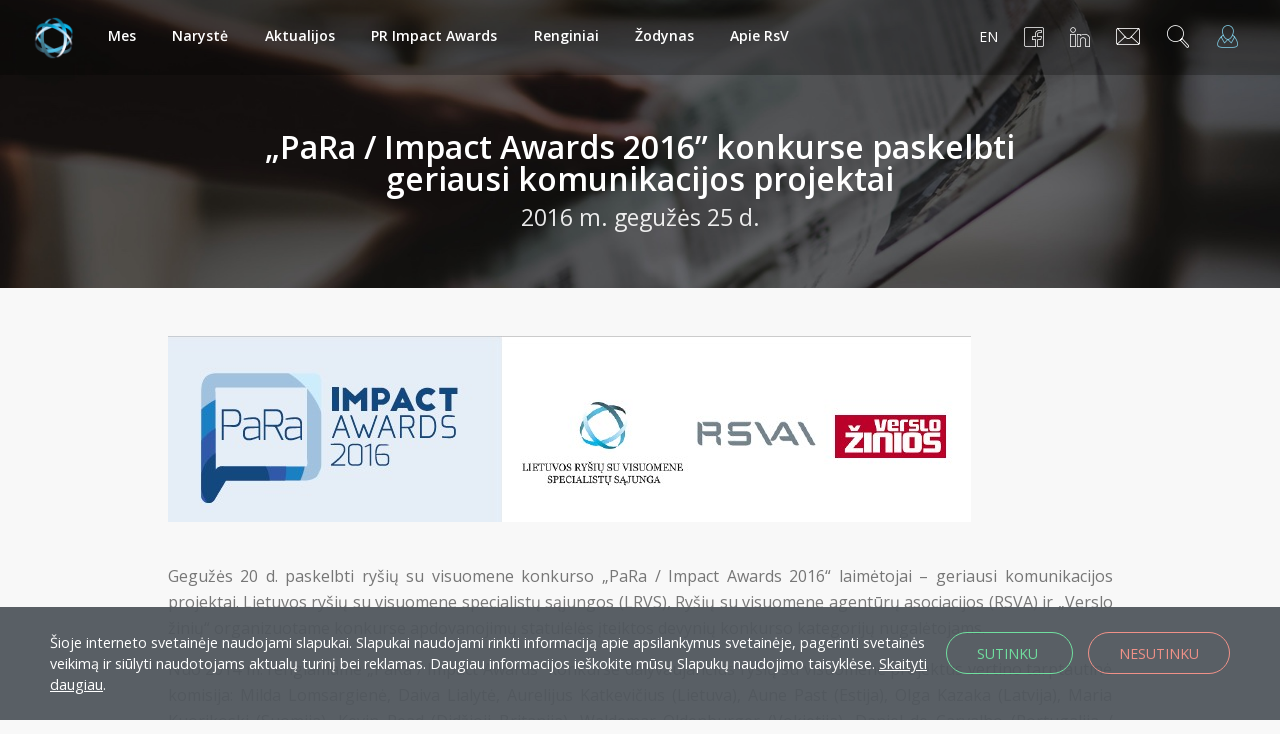

--- FILE ---
content_type: text/html; charset=UTF-8
request_url: https://www.ltka.eu/aktualija/para-impact-awards-2016-konkurse-paskelbti-geriausi-komunikacijos-projektai/
body_size: 17904
content:

<!doctype html>
<html lang="lt">
<head>
  <meta charset="utf-8">
  <title>„PaRa / Impact Awards 2016” konkurse paskelbti geriausi komunikacijos projektai | Lietuvos komunikacijos asociacija</title>
  <meta name="viewport" content="width=device-width, initial-scale=1.0">
  <meta name="author" content="excellence">
  <meta name="description" content="Asociacija yra ryšių su visuomene veiklos kompetencijos centras Lietuvoje, padedantis tobulėti jos nariams ir deramai atstovaujantis šaliai pasaulio mastu.">
  <link rel="shortcut icon" type="image/png" href="https://www.ltka.eu/wp-content/themes/lrvs/images/favicon.png"/>
  <meta property="og:url" content="https://www.ltka.eu/aktualija/para-impact-awards-2016-konkurse-paskelbti-geriausi-komunikacijos-projektai/" />
  <meta property="og:type" content="website" />
  <meta property="og:title" content="„PaRa / Impact Awards 2016” konkurse paskelbti geriausi komunikacijos projektai | Lietuvos komunikacijos asociacija" />
  <meta property="og:description" content="Asociacija yra ryšių su visuomene veiklos kompetencijos centras Lietuvoje, padedantis tobulėti jos nariams ir deramai atstovaujantis šaliai pasaulio mastu." />
  <meta property="og:image" content="https://www.ltka.eu/wp-content/themes/lrvs/images/ltka_facebook_image.jpg" />
  <script type="text/javascript">
/* <![CDATA[ */
window.JetpackScriptData = {"site":{"icon":"","title":"Lietuvos komunikacijos asociacija","host":"unknown","is_wpcom_platform":false}};
/* ]]> */
</script>
<meta name='robots' content='max-image-preview:large' />
	<style>img:is([sizes="auto" i], [sizes^="auto," i]) { contain-intrinsic-size: 3000px 1500px }</style>
	<link rel='dns-prefetch' href='//cdn.jsdelivr.net' />
<link rel='dns-prefetch' href='//stats.wp.com' />
<link rel='dns-prefetch' href='//fonts.googleapis.com' />
<script type="text/javascript">
/* <![CDATA[ */
window._wpemojiSettings = {"baseUrl":"https:\/\/s.w.org\/images\/core\/emoji\/15.0.3\/72x72\/","ext":".png","svgUrl":"https:\/\/s.w.org\/images\/core\/emoji\/15.0.3\/svg\/","svgExt":".svg","source":{"concatemoji":"https:\/\/www.ltka.eu\/wp-includes\/js\/wp-emoji-release.min.js"}};
/*! This file is auto-generated */
!function(i,n){var o,s,e;function c(e){try{var t={supportTests:e,timestamp:(new Date).valueOf()};sessionStorage.setItem(o,JSON.stringify(t))}catch(e){}}function p(e,t,n){e.clearRect(0,0,e.canvas.width,e.canvas.height),e.fillText(t,0,0);var t=new Uint32Array(e.getImageData(0,0,e.canvas.width,e.canvas.height).data),r=(e.clearRect(0,0,e.canvas.width,e.canvas.height),e.fillText(n,0,0),new Uint32Array(e.getImageData(0,0,e.canvas.width,e.canvas.height).data));return t.every(function(e,t){return e===r[t]})}function u(e,t,n){switch(t){case"flag":return n(e,"\ud83c\udff3\ufe0f\u200d\u26a7\ufe0f","\ud83c\udff3\ufe0f\u200b\u26a7\ufe0f")?!1:!n(e,"\ud83c\uddfa\ud83c\uddf3","\ud83c\uddfa\u200b\ud83c\uddf3")&&!n(e,"\ud83c\udff4\udb40\udc67\udb40\udc62\udb40\udc65\udb40\udc6e\udb40\udc67\udb40\udc7f","\ud83c\udff4\u200b\udb40\udc67\u200b\udb40\udc62\u200b\udb40\udc65\u200b\udb40\udc6e\u200b\udb40\udc67\u200b\udb40\udc7f");case"emoji":return!n(e,"\ud83d\udc26\u200d\u2b1b","\ud83d\udc26\u200b\u2b1b")}return!1}function f(e,t,n){var r="undefined"!=typeof WorkerGlobalScope&&self instanceof WorkerGlobalScope?new OffscreenCanvas(300,150):i.createElement("canvas"),a=r.getContext("2d",{willReadFrequently:!0}),o=(a.textBaseline="top",a.font="600 32px Arial",{});return e.forEach(function(e){o[e]=t(a,e,n)}),o}function t(e){var t=i.createElement("script");t.src=e,t.defer=!0,i.head.appendChild(t)}"undefined"!=typeof Promise&&(o="wpEmojiSettingsSupports",s=["flag","emoji"],n.supports={everything:!0,everythingExceptFlag:!0},e=new Promise(function(e){i.addEventListener("DOMContentLoaded",e,{once:!0})}),new Promise(function(t){var n=function(){try{var e=JSON.parse(sessionStorage.getItem(o));if("object"==typeof e&&"number"==typeof e.timestamp&&(new Date).valueOf()<e.timestamp+604800&&"object"==typeof e.supportTests)return e.supportTests}catch(e){}return null}();if(!n){if("undefined"!=typeof Worker&&"undefined"!=typeof OffscreenCanvas&&"undefined"!=typeof URL&&URL.createObjectURL&&"undefined"!=typeof Blob)try{var e="postMessage("+f.toString()+"("+[JSON.stringify(s),u.toString(),p.toString()].join(",")+"));",r=new Blob([e],{type:"text/javascript"}),a=new Worker(URL.createObjectURL(r),{name:"wpTestEmojiSupports"});return void(a.onmessage=function(e){c(n=e.data),a.terminate(),t(n)})}catch(e){}c(n=f(s,u,p))}t(n)}).then(function(e){for(var t in e)n.supports[t]=e[t],n.supports.everything=n.supports.everything&&n.supports[t],"flag"!==t&&(n.supports.everythingExceptFlag=n.supports.everythingExceptFlag&&n.supports[t]);n.supports.everythingExceptFlag=n.supports.everythingExceptFlag&&!n.supports.flag,n.DOMReady=!1,n.readyCallback=function(){n.DOMReady=!0}}).then(function(){return e}).then(function(){var e;n.supports.everything||(n.readyCallback(),(e=n.source||{}).concatemoji?t(e.concatemoji):e.wpemoji&&e.twemoji&&(t(e.twemoji),t(e.wpemoji)))}))}((window,document),window._wpemojiSettings);
/* ]]> */
</script>
<style id='wp-emoji-styles-inline-css' type='text/css'>

	img.wp-smiley, img.emoji {
		display: inline !important;
		border: none !important;
		box-shadow: none !important;
		height: 1em !important;
		width: 1em !important;
		margin: 0 0.07em !important;
		vertical-align: -0.1em !important;
		background: none !important;
		padding: 0 !important;
	}
</style>
<link rel='stylesheet' id='wp-block-library-css' href='https://www.ltka.eu/wp-includes/css/dist/block-library/style.min.css' type='text/css' media='all' />
<link rel='stylesheet' id='mediaelement-css' href='https://www.ltka.eu/wp-includes/js/mediaelement/mediaelementplayer-legacy.min.css' type='text/css' media='all' />
<link rel='stylesheet' id='wp-mediaelement-css' href='https://www.ltka.eu/wp-includes/js/mediaelement/wp-mediaelement.min.css' type='text/css' media='all' />
<style id='jetpack-sharing-buttons-style-inline-css' type='text/css'>
.jetpack-sharing-buttons__services-list{display:flex;flex-direction:row;flex-wrap:wrap;gap:0;list-style-type:none;margin:5px;padding:0}.jetpack-sharing-buttons__services-list.has-small-icon-size{font-size:12px}.jetpack-sharing-buttons__services-list.has-normal-icon-size{font-size:16px}.jetpack-sharing-buttons__services-list.has-large-icon-size{font-size:24px}.jetpack-sharing-buttons__services-list.has-huge-icon-size{font-size:36px}@media print{.jetpack-sharing-buttons__services-list{display:none!important}}.editor-styles-wrapper .wp-block-jetpack-sharing-buttons{gap:0;padding-inline-start:0}ul.jetpack-sharing-buttons__services-list.has-background{padding:1.25em 2.375em}
</style>
<style id='classic-theme-styles-inline-css' type='text/css'>
/*! This file is auto-generated */
.wp-block-button__link{color:#fff;background-color:#32373c;border-radius:9999px;box-shadow:none;text-decoration:none;padding:calc(.667em + 2px) calc(1.333em + 2px);font-size:1.125em}.wp-block-file__button{background:#32373c;color:#fff;text-decoration:none}
</style>
<style id='global-styles-inline-css' type='text/css'>
:root{--wp--preset--aspect-ratio--square: 1;--wp--preset--aspect-ratio--4-3: 4/3;--wp--preset--aspect-ratio--3-4: 3/4;--wp--preset--aspect-ratio--3-2: 3/2;--wp--preset--aspect-ratio--2-3: 2/3;--wp--preset--aspect-ratio--16-9: 16/9;--wp--preset--aspect-ratio--9-16: 9/16;--wp--preset--color--black: #000000;--wp--preset--color--cyan-bluish-gray: #abb8c3;--wp--preset--color--white: #ffffff;--wp--preset--color--pale-pink: #f78da7;--wp--preset--color--vivid-red: #cf2e2e;--wp--preset--color--luminous-vivid-orange: #ff6900;--wp--preset--color--luminous-vivid-amber: #fcb900;--wp--preset--color--light-green-cyan: #7bdcb5;--wp--preset--color--vivid-green-cyan: #00d084;--wp--preset--color--pale-cyan-blue: #8ed1fc;--wp--preset--color--vivid-cyan-blue: #0693e3;--wp--preset--color--vivid-purple: #9b51e0;--wp--preset--gradient--vivid-cyan-blue-to-vivid-purple: linear-gradient(135deg,rgba(6,147,227,1) 0%,rgb(155,81,224) 100%);--wp--preset--gradient--light-green-cyan-to-vivid-green-cyan: linear-gradient(135deg,rgb(122,220,180) 0%,rgb(0,208,130) 100%);--wp--preset--gradient--luminous-vivid-amber-to-luminous-vivid-orange: linear-gradient(135deg,rgba(252,185,0,1) 0%,rgba(255,105,0,1) 100%);--wp--preset--gradient--luminous-vivid-orange-to-vivid-red: linear-gradient(135deg,rgba(255,105,0,1) 0%,rgb(207,46,46) 100%);--wp--preset--gradient--very-light-gray-to-cyan-bluish-gray: linear-gradient(135deg,rgb(238,238,238) 0%,rgb(169,184,195) 100%);--wp--preset--gradient--cool-to-warm-spectrum: linear-gradient(135deg,rgb(74,234,220) 0%,rgb(151,120,209) 20%,rgb(207,42,186) 40%,rgb(238,44,130) 60%,rgb(251,105,98) 80%,rgb(254,248,76) 100%);--wp--preset--gradient--blush-light-purple: linear-gradient(135deg,rgb(255,206,236) 0%,rgb(152,150,240) 100%);--wp--preset--gradient--blush-bordeaux: linear-gradient(135deg,rgb(254,205,165) 0%,rgb(254,45,45) 50%,rgb(107,0,62) 100%);--wp--preset--gradient--luminous-dusk: linear-gradient(135deg,rgb(255,203,112) 0%,rgb(199,81,192) 50%,rgb(65,88,208) 100%);--wp--preset--gradient--pale-ocean: linear-gradient(135deg,rgb(255,245,203) 0%,rgb(182,227,212) 50%,rgb(51,167,181) 100%);--wp--preset--gradient--electric-grass: linear-gradient(135deg,rgb(202,248,128) 0%,rgb(113,206,126) 100%);--wp--preset--gradient--midnight: linear-gradient(135deg,rgb(2,3,129) 0%,rgb(40,116,252) 100%);--wp--preset--font-size--small: 13px;--wp--preset--font-size--medium: 20px;--wp--preset--font-size--large: 36px;--wp--preset--font-size--x-large: 42px;--wp--preset--spacing--20: 0.44rem;--wp--preset--spacing--30: 0.67rem;--wp--preset--spacing--40: 1rem;--wp--preset--spacing--50: 1.5rem;--wp--preset--spacing--60: 2.25rem;--wp--preset--spacing--70: 3.38rem;--wp--preset--spacing--80: 5.06rem;--wp--preset--shadow--natural: 6px 6px 9px rgba(0, 0, 0, 0.2);--wp--preset--shadow--deep: 12px 12px 50px rgba(0, 0, 0, 0.4);--wp--preset--shadow--sharp: 6px 6px 0px rgba(0, 0, 0, 0.2);--wp--preset--shadow--outlined: 6px 6px 0px -3px rgba(255, 255, 255, 1), 6px 6px rgba(0, 0, 0, 1);--wp--preset--shadow--crisp: 6px 6px 0px rgba(0, 0, 0, 1);}:where(.is-layout-flex){gap: 0.5em;}:where(.is-layout-grid){gap: 0.5em;}body .is-layout-flex{display: flex;}.is-layout-flex{flex-wrap: wrap;align-items: center;}.is-layout-flex > :is(*, div){margin: 0;}body .is-layout-grid{display: grid;}.is-layout-grid > :is(*, div){margin: 0;}:where(.wp-block-columns.is-layout-flex){gap: 2em;}:where(.wp-block-columns.is-layout-grid){gap: 2em;}:where(.wp-block-post-template.is-layout-flex){gap: 1.25em;}:where(.wp-block-post-template.is-layout-grid){gap: 1.25em;}.has-black-color{color: var(--wp--preset--color--black) !important;}.has-cyan-bluish-gray-color{color: var(--wp--preset--color--cyan-bluish-gray) !important;}.has-white-color{color: var(--wp--preset--color--white) !important;}.has-pale-pink-color{color: var(--wp--preset--color--pale-pink) !important;}.has-vivid-red-color{color: var(--wp--preset--color--vivid-red) !important;}.has-luminous-vivid-orange-color{color: var(--wp--preset--color--luminous-vivid-orange) !important;}.has-luminous-vivid-amber-color{color: var(--wp--preset--color--luminous-vivid-amber) !important;}.has-light-green-cyan-color{color: var(--wp--preset--color--light-green-cyan) !important;}.has-vivid-green-cyan-color{color: var(--wp--preset--color--vivid-green-cyan) !important;}.has-pale-cyan-blue-color{color: var(--wp--preset--color--pale-cyan-blue) !important;}.has-vivid-cyan-blue-color{color: var(--wp--preset--color--vivid-cyan-blue) !important;}.has-vivid-purple-color{color: var(--wp--preset--color--vivid-purple) !important;}.has-black-background-color{background-color: var(--wp--preset--color--black) !important;}.has-cyan-bluish-gray-background-color{background-color: var(--wp--preset--color--cyan-bluish-gray) !important;}.has-white-background-color{background-color: var(--wp--preset--color--white) !important;}.has-pale-pink-background-color{background-color: var(--wp--preset--color--pale-pink) !important;}.has-vivid-red-background-color{background-color: var(--wp--preset--color--vivid-red) !important;}.has-luminous-vivid-orange-background-color{background-color: var(--wp--preset--color--luminous-vivid-orange) !important;}.has-luminous-vivid-amber-background-color{background-color: var(--wp--preset--color--luminous-vivid-amber) !important;}.has-light-green-cyan-background-color{background-color: var(--wp--preset--color--light-green-cyan) !important;}.has-vivid-green-cyan-background-color{background-color: var(--wp--preset--color--vivid-green-cyan) !important;}.has-pale-cyan-blue-background-color{background-color: var(--wp--preset--color--pale-cyan-blue) !important;}.has-vivid-cyan-blue-background-color{background-color: var(--wp--preset--color--vivid-cyan-blue) !important;}.has-vivid-purple-background-color{background-color: var(--wp--preset--color--vivid-purple) !important;}.has-black-border-color{border-color: var(--wp--preset--color--black) !important;}.has-cyan-bluish-gray-border-color{border-color: var(--wp--preset--color--cyan-bluish-gray) !important;}.has-white-border-color{border-color: var(--wp--preset--color--white) !important;}.has-pale-pink-border-color{border-color: var(--wp--preset--color--pale-pink) !important;}.has-vivid-red-border-color{border-color: var(--wp--preset--color--vivid-red) !important;}.has-luminous-vivid-orange-border-color{border-color: var(--wp--preset--color--luminous-vivid-orange) !important;}.has-luminous-vivid-amber-border-color{border-color: var(--wp--preset--color--luminous-vivid-amber) !important;}.has-light-green-cyan-border-color{border-color: var(--wp--preset--color--light-green-cyan) !important;}.has-vivid-green-cyan-border-color{border-color: var(--wp--preset--color--vivid-green-cyan) !important;}.has-pale-cyan-blue-border-color{border-color: var(--wp--preset--color--pale-cyan-blue) !important;}.has-vivid-cyan-blue-border-color{border-color: var(--wp--preset--color--vivid-cyan-blue) !important;}.has-vivid-purple-border-color{border-color: var(--wp--preset--color--vivid-purple) !important;}.has-vivid-cyan-blue-to-vivid-purple-gradient-background{background: var(--wp--preset--gradient--vivid-cyan-blue-to-vivid-purple) !important;}.has-light-green-cyan-to-vivid-green-cyan-gradient-background{background: var(--wp--preset--gradient--light-green-cyan-to-vivid-green-cyan) !important;}.has-luminous-vivid-amber-to-luminous-vivid-orange-gradient-background{background: var(--wp--preset--gradient--luminous-vivid-amber-to-luminous-vivid-orange) !important;}.has-luminous-vivid-orange-to-vivid-red-gradient-background{background: var(--wp--preset--gradient--luminous-vivid-orange-to-vivid-red) !important;}.has-very-light-gray-to-cyan-bluish-gray-gradient-background{background: var(--wp--preset--gradient--very-light-gray-to-cyan-bluish-gray) !important;}.has-cool-to-warm-spectrum-gradient-background{background: var(--wp--preset--gradient--cool-to-warm-spectrum) !important;}.has-blush-light-purple-gradient-background{background: var(--wp--preset--gradient--blush-light-purple) !important;}.has-blush-bordeaux-gradient-background{background: var(--wp--preset--gradient--blush-bordeaux) !important;}.has-luminous-dusk-gradient-background{background: var(--wp--preset--gradient--luminous-dusk) !important;}.has-pale-ocean-gradient-background{background: var(--wp--preset--gradient--pale-ocean) !important;}.has-electric-grass-gradient-background{background: var(--wp--preset--gradient--electric-grass) !important;}.has-midnight-gradient-background{background: var(--wp--preset--gradient--midnight) !important;}.has-small-font-size{font-size: var(--wp--preset--font-size--small) !important;}.has-medium-font-size{font-size: var(--wp--preset--font-size--medium) !important;}.has-large-font-size{font-size: var(--wp--preset--font-size--large) !important;}.has-x-large-font-size{font-size: var(--wp--preset--font-size--x-large) !important;}
:where(.wp-block-post-template.is-layout-flex){gap: 1.25em;}:where(.wp-block-post-template.is-layout-grid){gap: 1.25em;}
:where(.wp-block-columns.is-layout-flex){gap: 2em;}:where(.wp-block-columns.is-layout-grid){gap: 2em;}
:root :where(.wp-block-pullquote){font-size: 1.5em;line-height: 1.6;}
</style>
<link rel='stylesheet' id='jquery_qtip_css-css' href='https://cdn.jsdelivr.net/qtip2/3.0.3/jquery.qtip.min.css' type='text/css' media='all' />
<link rel='stylesheet' id='all_four_css-css' href='https://www.ltka.eu/wp-content/themes/lrvs/css/all6.min.css' type='text/css' media='all' />
<link rel='stylesheet' id='fancybox_css-css' href='https://www.ltka.eu/wp-content/themes/lrvs/css/fancybox.css' type='text/css' media='all' />
<link rel='stylesheet' id='open_sans_google_font-css' href='https://fonts.googleapis.com/css?family=Open+Sans%3A300%2C300i%2C400%2C400i%2C600%2C600i%2C700%2C700i&#038;subset=latin-ext' type='text/css' media='all' />
<link rel='stylesheet' id='custom_css-css' href='https://www.ltka.eu/wp-content/themes/lrvs/css/custom29.css' type='text/css' media='all' />
<link rel='stylesheet' id='arve-css' href='https://www.ltka.eu/wp-content/plugins/advanced-responsive-video-embedder/build/main.css' type='text/css' media='all' />
<script type="text/javascript" src="https://www.ltka.eu/wp-includes/js/jquery/jquery.min.js" id="jquery-core-js"></script>
<script type="text/javascript" src="https://www.ltka.eu/wp-includes/js/jquery/jquery-migrate.min.js" id="jquery-migrate-js"></script>
<link rel="https://api.w.org/" href="https://www.ltka.eu/wp-json/" /><link rel="EditURI" type="application/rsd+xml" title="RSD" href="https://www.ltka.eu/xmlrpc.php?rsd" />
<meta name="generator" content="WordPress 6.7.4" />
<link rel="canonical" href="https://www.ltka.eu/aktualija/para-impact-awards-2016-konkurse-paskelbti-geriausi-komunikacijos-projektai/" />
<link rel='shortlink' href='https://www.ltka.eu/?p=425' />
<link rel="alternate" title="oEmbed (JSON)" type="application/json+oembed" href="https://www.ltka.eu/wp-json/oembed/1.0/embed?url=https%3A%2F%2Fwww.ltka.eu%2Faktualija%2Fpara-impact-awards-2016-konkurse-paskelbti-geriausi-komunikacijos-projektai%2F" />
<link rel="alternate" title="oEmbed (XML)" type="text/xml+oembed" href="https://www.ltka.eu/wp-json/oembed/1.0/embed?url=https%3A%2F%2Fwww.ltka.eu%2Faktualija%2Fpara-impact-awards-2016-konkurse-paskelbti-geriausi-komunikacijos-projektai%2F&#038;format=xml" />
	<style>img#wpstats{display:none}</style>
		<!-- Google tag (gtag.js) -->
<script async src="https://www.googletagmanager.com/gtag/js?id=G-YX52LJNR7P"></script>
<script>
  window.dataLayer = window.dataLayer || [];
  function gtag(){dataLayer.push(arguments);}
  gtag('js', new Date());

  gtag('config', 'G-YX52LJNR7P');
</script>

<!-- Google Tag Manager -->
<script>(function(w,d,s,l,i){w[l]=w[l]||[];w[l].push({'gtm.start':
new Date().getTime(),event:'gtm.js'});var f=d.getElementsByTagName(s)[0],
j=d.createElement(s),dl=l!='dataLayer'?'&l='+l:'';j.async=true;j.src=
'https://www.googletagmanager.com/gtm.js?id='+i+dl;f.parentNode.insertBefore(j,f);
})(window,document,'script','dataLayer','GTM-WQQRXW6');</script>
<!-- End Google Tag Manager -->
<!-- Meta Pixel Code -->
<script type='text/javascript'>
!function(f,b,e,v,n,t,s){if(f.fbq)return;n=f.fbq=function(){n.callMethod?
n.callMethod.apply(n,arguments):n.queue.push(arguments)};if(!f._fbq)f._fbq=n;
n.push=n;n.loaded=!0;n.version='2.0';n.queue=[];t=b.createElement(e);t.async=!0;
t.src=v;s=b.getElementsByTagName(e)[0];s.parentNode.insertBefore(t,s)}(window,
document,'script','https://connect.facebook.net/en_US/fbevents.js?v=next');
</script>
<!-- End Meta Pixel Code -->
<script type='text/javascript'>var url = window.location.origin + '?ob=open-bridge';
            fbq('set', 'openbridge', '205181731281723', url);
fbq('init', '205181731281723', {}, {
    "agent": "wordpress-6.7.4-4.1.4"
})</script><script type='text/javascript'>
    fbq('track', 'PageView', []);
  </script></head>
<body data-rsssl=1 class="scroll-assist">
      <script>
      (function(i,s,o,g,r,a,m){i['GoogleAnalyticsObject']=r;i[r]=i[r]||function(){
      (i[r].q=i[r].q||[]).push(arguments)},i[r].l=1*new Date();a=s.createElement(o),
      m=s.getElementsByTagName(o)[0];a.async=1;a.src=g;m.parentNode.insertBefore(a,m)
      })(window,document,'script','https://www.google-analytics.com/analytics.js','ga');

      ga('create', 'UA-91237536-1', 'auto');
      ga('send', 'pageview');

    </script>
    <script>
  window.fbAsyncInit = function() {
    FB.init({
      appId      : '2337978472998034',
      xfbml      : true,
      version    : 'v2.8'
    });
  };

  (function(d, s, id){
     var js, fjs = d.getElementsByTagName(s)[0];
     if (d.getElementById(id)) {return;}
     js = d.createElement(s); js.id = id;
     js.src = "//connect.facebook.net/en_US/sdk.js";
     fjs.parentNode.insertBefore(js, fjs);
   }(document, 'script', 'facebook-jssdk'));
</script>

  
  <!-- NAVIGATION -->

  
  <div class="name-changing-class-top display-none">
    Lietuvos ryšių su visuomene specialistų sąjunga keičia pavadinimą ir tampa Lietuvos komunikacijos asociacija. Daugiau informacijos <a href="https://www.ltka.eu/aktualija/lietuvos-rysiu-su-visuomene-specialistu-sajunga-keicia-pavadinima/" class="more-information-name-class">čia</a>.
  </div>

      <nav class="transition--fade">
      <div class="nav-bar nav--absolute nav--transparent nav-bar-front-page" data-fixed-at="200">
        <div class="nav-module logo-module left ">
          <a href="https://www.ltka.eu/">
            <img class="logo logo-dark" alt="LTKA logotipas" src="https://www.ltka.eu/wp-content/uploads/2016/10/favicon.png" />
            <img class="logo logo-light" alt="LTKA logotipas" src="https://www.ltka.eu/wp-content/uploads/2016/10/favicon.png" />
          </a>
        </div>
        <div class="nav-module menu-module left display-none-for-xs-sm">
          <ul class="menu">
            <li>
              <a href="https://www.ltka.eu/mes/veikla-ir-tikslai/">Mes</a>
              <ul>
                <li>
                  <a href="https://www.ltka.eu/mes/veikla-ir-tikslai/">Veikla ir tikslai</a>
                </li>
                <li>
                  <a href="https://www.ltka.eu/mes/istatai/">Įstatai</a>
                </li>
                <li>
                  <a href="https://www.ltka.eu/mes/taryba/">Taryba</a>
                </li>
                <li class="display-none">
                  <a href="https://www.ltka.eu/?page_id=6171">Ataskaitos</a>
                </li>
                <li>
                  <a href="https://www.ltka.eu/mes/etikos-kodeksas/">Etikos kodeksas</a>
                </li>
                <li>
                  <a href="https://www.ltka.eu/mes/istorija/">Istorija</a>
                </li>
              </ul>
            </li>
            <li>
              <a href="https://www.ltka.eu/naryste/">Narystė</a>
              <ul>
                <li>
                  <a href="https://www.ltka.eu/naryste/">Narystė</a>
                </li>
                <li>
                  <a href="#" class="nav-function margin-right-0-for-md-lg" data-notification-link="nav-slide">LTKA narių erdvė</a>
                </li>
              </ul>
            </li>
            <li>
              <a href="https://www.ltka.eu/aktualijos/">Aktualijos</a>
            </li>
            <li>
              <a href="https://primpactawards.com/" target="_blank">PR Impact Awards</a>
            </li>
            <li>
              <a href="https://www.ltka.eu/renginiai/">Renginiai</a>
            </li>
            <li>
              <a href="https://www.ltka.eu/zodynas/">Žodynas</a>
            </li>
            <li>
              <a href="https://www.ltka.eu/apie-rsv/rsv-kas-tai/">Apie RsV</a>
              <ul>
                <li>
                  <a href="https://www.ltka.eu/apie-rsv/rsv-kas-tai/">RsV - kas tai?</a>
                </li>
                <li>
                  <a href="https://www.ltka.eu/apie-rsv/mitai-apie-rsv/">Mitai apie RsV</a>
                </li>
              </ul>
            </li>
          </ul>
        </div>
        <div class="nav-module right margin-right-40px-for-md-lg display-none-for-xs-sm">
          <a href="#" class="nav-function margin-right-0-for-md-lg" data-notification-link="nav-slide">
            <i class="icon-User icon icon--sm color-for-user-icon" id="membersAreaIconUser"></i>
            <span>Prisijungimas</span>
          </a>
        </div>
        <div class="nav-module right padding-right-0-for-md-lg display-none-for-xs-sm">
          <a href="#" class="nav-function modal-trigger margin-right-0-for-md-lg" data-modal-id="search-form">
            <i class="icon-Magnifi-Glass2 icon icon--sm"></i>
            <span>Paieška</span>
          </a>
        </div>
        <div class="nav-module right padding-right-0-for-md-lg display-none-for-xs-sm">
          <a href="#" class="nav-function modal-trigger margin-right-0-for-md-lg" data-modal-id="contacts-form">
            <i class="icon-Envelope icon icon--sm"></i>
            <span>Kontaktai</span>
          </a>
        </div>
        <div class="nav-module right padding-right-0-for-md-lg display-none-for-xs-sm">
          <a href="https://www.linkedin.com/company/5016272" target="_blank" class="nav-function margin-right-0-for-md-lg">
            <i class="icon-Linkedin icon icon--sm font-size-1-25em top-3-5px"></i>
            <span>LinkedIn</span>
          </a>
        </div>
        <div class="nav-module right padding-right-0-for-md-lg display-none-for-xs-sm">
          <a href="https://www.facebook.com/ltka.eu/" target="_blank" class="nav-function margin-right-0-for-md-lg">
            <i class="icon-Facebook icon icon--sm font-size-1-25em top-3-5px"></i>
            <span>Facebook</span>
          </a>
        </div>
        <div class="nav-module right display-none-for-xs-sm">
          <a href="https://www.ltka.eu/en/" class="nav-function change-language-text-in-header margin-right-0-for-md-lg">
            EN          </a>
        </div>
      </div>
      <div class="nav-mobile-toggle visible-sm visible-xs">
        <a href="https://www.ltka.eu/en/" class="color-fff-xs-sm margin-right-12px-xs-sm">EN</a>
        <a href="#" class="nav-function modal-trigger color-fff-xs-sm margin-right-12px-xs-sm" data-modal-id="contacts-form"><i class="icon-Envelope icon icon--sm"></i></a>
        <a href="#" class="nav-function modal-trigger color-fff-xs-sm margin-right-12px-xs-sm" data-modal-id="search-form"><i class="icon-Magnifi-Glass2 icon icon--sm"></i></a>
        <a href="#" class="nav-function color-fff-xs-sm margin-right-12px-xs-sm" data-notification-link="nav-slide"><i class="icon-User icon icon--sm color-for-user-icon color-mobile-for-user-icon"></i></a>
        <a href="#" class="nav-function color-fff-xs-sm" data-notification-link="nav-slide2"><i class="icon-Align-Right icon icon--sm"></i></a>
      </div>
    </nav>
  
  <!-- MOBILE NAVIGATION -->

      <div class="notification pos-right pos-top nav-slide text-center col-sm-3 col-xs-12 bg--dark menu-navigation-properties background-color-51575d" data-notification-link="nav-slide2" data-animation="from-right">
    	<div class="nav-slide__content">
    		<div class="pos-vertical-center top-45-proc navigation-form-div-on-xs">
          <div class="text-center">
            <a class="logo" href="https://www.ltka.eu/">
              <img alt="logo" src="https://www.ltka.eu/wp-content/uploads/2016/10/favicon.png" class="max-height-none-for-mobile img-responsive navigation-logo-class">
            </a>
            <ul class="menu navigation-ul-menu-class">
              <li id="mobileMenuIdBackToMenu" class="display-none">
                <a onclick="showMainMenusMobile();"><span class="h4"><i class="icon icon-Left" style="font-size: 1.8025em;"></i></span></a>
              </li>
              <li id="mobileMenuIdMes">
                <a onclick="showMesSubMenusMobile();"><span class="h4">Mes</span></a>
              </li>
              <li id="mobileMenuIdVeiklaIrTikslai" class="display-none">
                <a href="https://www.ltka.eu/mes/veikla-ir-tikslai/"><span class="h4">Veikla ir tikslai</span></a>
              </li>
              <li id="mobileMenuIdIstatai" class="display-none">
                <a href="https://www.ltka.eu/mes/istatai/"><span class="h4">Įstatai</span></a>
              </li>
              <li id="mobileMenuIdTaryba" class="display-none">
                <a href="https://www.ltka.eu/mes/taryba/"><span class="h4">Taryba</span></a>
              </li>
              <!--mobileMenuIdAtaskaitos-->
              <li id="mobileMenuIdEtikosKodeksas" class="display-none">
                <a href="https://www.ltka.eu/mes/etikos-kodeksas/"><span class="h4">Etikos kodeksas</span></a>
              </li>
              <li id="mobileMenuIdIstorija" class="display-none">
                <a href="https://www.ltka.eu/mes/istorija/"><span class="h4">Istorija</span></a>
              </li>
              <li id="mobileMenuIdNaryste">
                <a href="https://www.ltka.eu/naryste/"><span class="h4">Narystė</span></a>
              </li>
              <li id="mobileMenuIdAktualijos">
                <a href="https://www.ltka.eu/aktualijos/"><span class="h4">Aktualijos</span></a>
              </li>
              <li id="mobileMenuIdPrImpactAwards">
                <a href="https://primpactawards.com/"><span class="h4">PR Impact Awards</span></a>
              </li>
              <li id="mobileMenuIdRenginiai">
                <a href="https://www.ltka.eu/renginiai/"><span class="h4">Renginiai</span></a>
              </li>
              <li id="mobileMenuIdRsvKasTai">
                <a onclick="showRsVSubMenusMobile();"><span class="h4">Apie RsV</span></a>
              </li>
              <li id="mobileMenuIdRsvKasTaiRsvKasTai" class="display-none">
                <a href="https://www.ltka.eu/apie-rsv/rsv-kas-tai/"><span class="h4">RsV - kas tai?</span></a>
              </li>
              <li id="mobileMenuIdMitaiApieRsv" class="display-none">
                <a href="https://www.ltka.eu/apie-rsv/mitai-apie-rsv/"><span class="h4">Mitai apie RsV</span></a>
              </li>
            </ul>
          </div>
    		</div>
    		<div class="pos-absolute pos-bottom">
    			<ul class="social-list">
            <li>
  			      <a href="https://www.facebook.com/ltka.eu/" target="_blank">
  				      <i class="socicon-facebook"></i>
  			      </a>
  			    </li>
            <li>
  			      <a href="https://www.linkedin.com/company/5016272" target="_blank">
  				      <i class="socicon-linkedin"></i>
  			      </a>
  			    </li>
          </ul>
    		  <span class="type--fine-print">Visos teisės saugomos 2017 © LTKA</span>
    	  </div>
    	</div>
    </div>
  
  <!-- LOGIN FORM -->

  
      <div class="notification pos-right pos-top nav-slide text-center col-sm-3 col-xs-12 bg--dark menu-navigation-properties background-color-51575d" data-notification-link="nav-slide" data-animation="from-right">
    	<div class="nav-slide__content">
                  <div class="pos-vertical-center top-45-proc-for-desktop top15proc-for-xs login-form-div-on-xs transform-translatey-minus-50-proc">
            <i class="icon-User icon icon--sm user-dashboard-icon-class"></i>
            <div class="text-left margin-top-20px">

              <form method="post" id="login_form">
                <div class="row">
                  <div class="col-sm-offset-1 col-sm-10">
                    <div class="input-with-icon">
                      <i class="icon icon-Male-2 color-666-before"></i>
                      <input type="hidden" name="current_url" value="https://www.ltka.eu/aktualija/para-impact-awards-2016-konkurse-paskelbti-geriausi-komunikacijos-projektai/">
                      <input type="text" name="user_email" placeholder="El. pašto adresas" class="margin-bottom-10px border-radius-10px submit_on_enter" id="userEmailAddress">
                    </div>
                  </div>
                </div>
                <div class="row">
                  <div class="col-sm-offset-1 col-sm-10">
                    <div class="input-with-icon">
                      <i class="icon icon-Security-Check color-666-before"></i>
                      <input type="password" name="user_password" placeholder="••••••" class="margin-bottom-10px border-radius-10px submit_on_enter" id="userPassword">
                    </div>
                  </div>
                </div>
                <div class="row" style="display: none;" id="alertLoginDiv">
                  <div class="col-sm-offset-1 col-sm-10">
                    <span id="alertLoginMessage"></span>
                  </div>
                </div>
                <div class="row">
                  <div class="col-sm-offset-1 col-sm-10">
                    <a class="btn btn--lg btn--primary mb--1 join-us-button border-radius-10px" href="#" onclick="loginUser();"><span class="btn__text inner-span-display-none-for-xs-sm">Prisijungti →</span></a>
                  </div>
                </div>
                <div class="row text-center margin-top-10px">
                  <p class="type--fine-print want-to-be-member-p-style" style="margin-bottom: 0;">
                    Pamiršote slaptažodį?
                    <a href="#" onclick="showForgetPasswordWindow();">Spauskite čia</a>
                  </p>
                  <p class="type--fine-print want-to-be-member-p-style">
                    Norite tapti nariu?
                    <a href="https://www.ltka.eu/naryste/">Spauskite čia</a>
                  </p>
                </div>
              </form>

              <form method="post" id="forget_password_form" class="display-none">
                <div class="row" id="forget_password_form_email_row_id">
                  <div class="col-sm-offset-1 col-sm-10">
                    <div class="input-with-icon">
                      <i class="icon icon-Male-2 color-666-before"></i>
                      <input type="text" name="forget_password_user_email" placeholder="El. pašto adresas" class="margin-bottom-10px border-radius-10px" id="forgetPasswordUserEmailAddress">
                    </div>
                  </div>
                </div>
                <div class="row" style="display: none;" id="alertForgetPasswordDiv">
                  <div class="col-sm-offset-1 col-sm-10">
                    <span id="alertForgetPasswordMessage"></span>
                  </div>
                </div>
                <div class="row" id="forget_password_submit_row_id">
                  <div class="col-sm-offset-1 col-sm-10">
                    <a class="btn btn--lg btn--primary mb--1 join-us-button border-radius-10px" href="#" onclick="forgetPassword();"><span class="btn__text inner-span-display-none-for-xs-sm">Priminti slaptažodį →</span></a>
                  </div>
                </div>
                <div class="row text-center margin-top-10px" id="forget_password_back_row_id">
                  <p class="type--fine-print want-to-be-member-p-style" style="margin-bottom: 0;">
                    Norite grįžti atgal?
                    <a href="#" onclick="showUsualLoginWindow();">Spauskite čia</a>
                  </p>
                </div>
              </form>

            </div>
          </div>
            		<div class="pos-absolute pos-bottom">
    			<ul class="social-list">
            <li>
  			      <a href="https://www.facebook.com/ltka.eu/" target="_blank">
  				      <i class="socicon-facebook"></i>
  			      </a>
  			    </li>
            <li>
  			      <a href="https://www.linkedin.com/company/5016272" target="_blank">
  				      <i class="socicon-linkedin"></i>
  			      </a>
  			    </li>
          </ul>
    		  <span class="type--fine-print">Visos teisės saugomos 2017 © LTKA</span>
    	  </div>
    	</div>
    </div>
  
  <!-- NEWSLETTER FORM -->

  
      <div class="modal-container nav-modal" data-modal-id="newsletter-form">
      <div class="modal-content bg-white imagebg newsletter-subscription-modal-content">
        <div class="pos-vertical-center clearfix">
          <div class="col-lg-6 col-lg-offset-3 col-md-8 col-md-offset-2 col-sm-8 col-sm-offset-2 text-center">
            <form class="clearfix">
              <div class="row elements-forms">
                <div class="col-sm-12" id="newsletter_subscription_title_row_id">
                  <h3 class="font-weight-500">Prenumeruokite LTKA naujienlaiškį:</h3>
                </div>
                <div class="col-sm-6 padding-right-8px padding-right-15px-for-xs" id="newsletter_subscription_name_surname_row_id">
                  <div class="input-with-icon">
                    <i class="icon-Checked-User icon icon--sm"></i>
                    <input type="hidden" id="newsletter_subscriber_language" value="lt">
                    <input type="text" id="newsletter_subscriber_name_surname" placeholder="Vardas, pavardė" class="border-radius-10px">
                  </div>
                </div>
                <div class="col-sm-6 padding-left-8px padding-left-15px-for-xs" id="newsletter_subscription_email_row_id">
                  <div class="input-with-icon">
                    <i class="icon-Mail icon icon--sm"></i>
                    <input type="text" id="newsletter_subscriber_email_address" placeholder="El. pašto adresas" class="border-radius-10px">
                  </div>
                </div>
                <div class="col-sm-12 padding-right-15px-for-xs padding-left-15px-for-xs" style="display: none;" id="newsletterSubscriptionDivId">
                  <span id="newsletterSubscriptionSpanId"></span>
                </div>
                <div class="col-sm-12 margin-top-20px" id="newsletter_subscription_button_row_id">
                  <button type="button" class="btn btn--sm bg--instagram btn-send-newsletter-class" onclick="subscribeNewsletter();">Prenumeruoti <span>naujienlaiškį</span> &#8594;</button>
                </div>
              </div>
            </form>
          </div>
        </div>
      <div class="modal-close modal-close-cross"></div></div>
    </div>
  
  <!-- CONTACTS FORM -->

  
      <div class="modal-container nav-modal" data-modal-id="contacts-form">
      <div class="modal-content bg-white imagebg contacts-form-modal-content">
        <div class="pos-vertical-center clearfix">
          <div class="col-lg-6 col-lg-offset-3 col-md-8 col-md-offset-2 col-sm-8 col-sm-offset-2 text-center">
            <form class="clearfix">
              <div class="row elements-forms">
                <div class="col-sm-12" id="contact_form_title_row_id">
                  <h3 class="font-weight-500">Parašykite mums žinutę:</h3>
                </div>
                <div class="col-sm-6 padding-right-8px padding-right-15px-for-xs" id="contact_form_name_surname_row_id">
                  <div class="input-with-icon">
                    <i class="icon-Checked-User icon icon--sm"></i>
                    <input type="hidden" value="lt" id="contact_form_language">
                    <input type="text" id="contact_form_name_surname" placeholder="Vardas, pavardė" class="border-radius-10px">
                  </div>
                </div>
                <div class="col-sm-6 padding-left-8px padding-left-15px-for-xs" id="contact_form_email_address_row_id">
                  <div class="input-with-icon">
                    <i class="icon-Mail icon icon--sm"></i>
                    <input type="text" id="contact_form_email_address" placeholder="El. pašto adresas" class="border-radius-10px">
                  </div>
                </div>
                <div class="col-sm-12 margin-top-20px margin-top-0-for-xs" id="contact_form_message_row_id">
                  <div class="input-with-icon">
                    <textarea id="contact_form_message" placeholder="Jūsų žinutė, pasiūlymai, komentarai." class="contact-form-textarea-class"></textarea>
                  </div>
                </div>
                <div class="col-sm-12 padding-right-15px-for-xs padding-left-15px-for-xs" style="display: none;" id="contactFormDivId">
                  <span id="contactFormSpanId"></span>
                </div>
                <div class="col-sm-12 margin-top-20px" id="contact_form_button_row_id">
                  <button type="button" class="btn btn--sm bg--instagram btn-send-message-class" onclick="sendMessage();">Siųsti žinutę &#8594;</button>
                </div>
              </div>
            </form>
          </div>
        </div>
      <div class="modal-close modal-close-cross"></div></div>
    </div>
  
  <!-- SEARCH FORM -->

  
      <div class="modal-container search-modal" data-modal-id="search-form">
      <div class="modal-content bg-white imagebg search-form-modal-content height-100-proc-for-xs">
        <div class="pos-vertical-center clearfix">

          <form class="clearfix" id="search_form" method="get" action="https://www.ltka.eu/paieska/">
            <div class="col-lg-6 col-lg-offset-3 col-md-8 col-md-offset-2 col-sm-8 col-sm-offset-2 text-center">
              <div class="input-with-icon padding-left-15px-for-xs padding-right-15px-for-xs margin-bottom-0">
                <i class="icon-Magnifi-Glass2 icon icon--sm display-none-for-xs"></i>
                <input type="hidden" id="search_language" value="lt">
                <input type="search" name="search" id="search_phrase" placeholder="Įveskite paieškos frazę" />
              </div>
              <div class="padding-right-15px-for-xs padding-left-15px-for-xs" style="display: none;" id="searchFormDivId">
                <span id="searchFormSpanId"></span>
              </div>
              <div class="margin-top-10px padding-left-15px-for-xs padding-right-15px-for-xs">
                <button type="button" class="btn btn--sm bg--instagram btn-send-message-class" onclick="searchResults();">Ieškoti →</button>
              </div>
            </div>
          </form>

        </div>
      </div>
    </div>
  
  <div class="main-container transition--fade">



  <!-- TITLE -->

  <section class="imagebg height-40 header-section-class height-200px-for-xs">
    <div class="background-image-holder background--bottom background-events-properties">
      <img alt="image" src="https://www.ltka.eu/wp-content/themes/lrvs/images/publications_header.jpg" />
    </div>
    <div class="container pos-vertical-center">
      <div class="row">
        <div class="col-sm-12 text-center">
          <h1 class="header-section-title-class margin-top-80px-for-lg single-blog-entry-title-class margin-bottom-0-for-xs margin-top-15-for-xs">„PaRa / Impact Awards 2016” konkurse paskelbti geriausi komunikacijos projektai</h1>
          <p class="lead display-none-for-xs">2016 m. gegužės 25 d.</p>
        </div>
      </div>
    </div>
  </section>

  <!-- CONTENT -->

  <section class="masonry-contained section-single-blog-class">
    <div class="container">

      <!-- TEXT -->

      <div class="row">
        <div class="vc_row wpb_row vc_inner vc_row-fluid">
          <div class="col-md-offset-1 col-md-10 col-sm-12 container-for-sm">
            <div class="row margin-top-0">
              <div class="col-sm-12 text-left single-blog-entry-content-class">
                <p style="text-align: justify;"><img fetchpriority="high" decoding="async" class="alignnone size-full wp-image-430" src="https://lrvswp.excellence.lt/wp-content/uploads/2016/10/logo.jpg" alt="logo" width="803" height="186" srcset="https://www.ltka.eu/wp-content/uploads/2016/10/logo.jpg 803w, https://www.ltka.eu/wp-content/uploads/2016/10/logo-300x69.jpg 300w, https://www.ltka.eu/wp-content/uploads/2016/10/logo-768x178.jpg 768w" sizes="(max-width: 803px) 100vw, 803px" /></p>
<p style="text-align: justify;">Gegužės 20 d. paskelbti ryšių su visuomene konkurso „PaRa / Impact Awards 2016“ laimėtojai – geriausi komunikacijos projektai. Lietuvos ryšių su visuomene specialistų sąjungos (LRVS), Ryšių su visuomene agentūrų asociacijos (RSVA) ir „Verslo žinių“ organizuotame konkurse apdovanojimų statulėlės įteiktos devynių konkurso kategorijų nugalėtojams.</p>
<p style="text-align: justify;">Nuo 2014 m. rengiamame „PaRa / Impact Awards“ konkurse dalyvaujančius ryšių su visuomene projektus vertino tarptautinė komisija: Milda Lomsargienė, Daiva Lialytė, Aurelijus Katkevičius (Lietuva), Aune Past (Estija), Olga Kazaka (Latvija), Maria Kuorikoski (Suomija), Kevin Read (Didžioji Britanija), Waldemar Oldenburger (Vokietija), Daniel de Carvalho (Portugalija / Šveicarija).</p>
<p style="text-align: justify;">„Faktas, jog daugiausiai paraiškų sulaukėme didelio biudžeto integruotos komunikacijos kampanijos ir socialinių tinklų kategorijose, aiškiai parodo, kokios priemonės šiandien vyrauja ryšių su visuomene srityje: pastebimai išaugęs yra turinio rinkodaros projektų integralumas, prasiplėtęs tokių socialinių tinklų kaip „Instagram“ ir „LinkedIn“ naudojimas“, – teigia komisijos narė Milda Lomsargienė.</p>
<p style="text-align: justify;">Korporatyvinės komunikacijos didelio biudžeto kategorijoje nugalėjo „VRP Hill + Knowlton Strategies“ su projektu „Launch of UBER in Vilnius“. Rinkodaros komunikacijos didelio biudžeto kategorijoje laimėjo „McCann Vilnius“ su projektu „National wellness test“. Mažo biudžeto – „Ad verum“, „Be ill responsibly / Sergu atsakingai“. Geriausia integruotos komunikacijos didelio biudžeto kampanija išrinkta AB SEB „Advisory program“, o mažo biužeto – „Lietuvos pašto“ projektas „Mailbox renewal campaign“. Vidinės komunikacijos kategorijoje laimėjoje „INK agency“, „SLO Lithuania: Corporate tribe“. Geriausiu metų renginiu išrinktas Nacionalinės teismų administracijos projektas „Dramatization of legal hearing Journalist in the judge’s seat“. Už geriausią komunikaciją socialiniuose tinkluose statulėlę pelnė „Ad verum“ su projektu „You’ll be old too“.</p>
<p style="text-align: justify;">Vz.lt skaitytojai turėjo galimybę balsuoti ir išrinkti geriausią socialinės atsakomybės projektą. Po įnirtingos kovos, skaitytojų nuomone, geriausia tapo Nacionalinės teismų administracijos organizuota akcija „Savanoriai teismuose“. Iš viso socialinės atsakomybės kategorijoje varžėsi 6 projektai.</p>
<p style="text-align: justify;">„Konkurse dalyvavusių projektų kiekis ir jų pristatymas neleidžia suabejoti ryšių su visuomene profesionalų požiūriu į kokybišką komunikaciją. Džiugu, kad metinis komunikacijos renginys prisideda prie stipresnės ryšių su visuomene profesionalų bendruomenės stiprinimo, jų žinių gilinimo ir skatinimo laikytis aukščiausių etikos standartų“, – sako Lietuvos ryšių su visuomene sąjungos Tarybos pirmininkė Orijana Mašalė.</p>
<p style="text-align: justify;">Konkurse „PaRa / Impact Awards 2016“ galėjo dalyvauti ryšių su visuomene paslaugas teikiančios agentūros, nepriklausomi ryšių su visuomene konsultantai, bendrovės, nevyriausybinės organizacijos, viešojo sektoriaus atstovai. Ryšių su visuomene konkursas šiemet sulaukė 50 paraiškų.<strong><br />
</strong></p>
<p style="text-align: justify;"><strong>„PaRa / Impact Awards 2016” geriausių ryšių su visuomene projektų</strong></p>
<p style="text-align: justify;"><strong>LAIMĖTOJAI</strong></p>
<p style="text-align: justify;"><strong>  Korporatyvinė komunikacija (didelio biudžeto)</strong><br />
1.    „VRP Hill + Knowlton Strategies“, „Launch of UBER in Vilnius“<br />
2.    „INK agency“, „Corporate communication of the law firm Sorainen, winner of European Law Firm of the Year 2016“<br />
3.    „VRP Hill + Knowlton Strategies“, „Žalgirio kartos“</p>
<p style="text-align: justify;"><strong>Rinkodaros komunikacija (didelio biudžeto)</strong><br />
1.    „McCann Vilnius“, „National wellness test“<br />
2.    „VRP Hill + Knowlton Strategies“,„Švyturio Baltas alcohol free beer launch“<br />
3.    ESO ir „VRP Hill + Knowlton Strategies“,„ESO gas connection campaign“</p>
<p style="text-align: justify;"><strong>Rinkodaros komunikacija (mažo biudžeto)</strong><br />
1.    „Ad verum“, „Be ill responsibly / Sergu atsakingai“<br />
1. „Idea Prima“, „WE GO PET FRIENDLY“<br />
2.    „VRP Hill + Knowlton Strategies“, „Bacteriological study of cash and payment cards“</p>
<p style="text-align: justify;"><strong>Integruotos komunikacijos kampanija (didelio biudžeto)</strong><br />
1.    AB SEB, „Advisory program“<br />
2.    AB Swedbank, „National campaign to strengthen local small business Everyone Can Be Big“<br />
3.    „VRP Hill + Knowlton Strategies“ ir „Lietuvos draudimas“, „Peculiarities of national spring driving / Tautiniai pavasarinio vairavimo ypatumai“<br />
3.    „ERGO“ ir „INK agency“, „Fashion, that Protects“</p>
<p style="text-align: justify;"><strong>Integruotos komunikacijos kampanija (mažo biudžeto)</strong><br />
1.    „Lietuvos paštas“, „Mailbox renewal campaign“</p>
<p style="text-align: justify;"><strong>Vidinė komunikacija</strong><br />
1.    „INK agency“, „SLO Lithuania: Corporate tribe“<br />
2.    „Integrity“ ir „Lietuvos draudimas“, „Rebranding of Market Leader“<br />
3.    „McCann Vilnius“, „National wellness test“</p>
<p style="text-align: justify;"><strong>Renginys</strong><br />
1.    Nacionalinė teismų administracija, „Dramatization of legal hearing Journalist in the judge’s seat“<br />
2.    „INK agency“, „BENU Tasty spoon workshop“<br />
3.    „VRP Hill + Knowlton Strategies“, „ATM security system introduction“</p>
<p style="text-align: justify;"><strong>Komunikacija socialiniuose tinkluose</strong><br />
1.    „Ad verum“, „You’ll be old too“<br />
2.    AB Swedbank, „Mobile app function Send communication“<br />
3.    „Autoriai“, SAVY communication on Facebook</p>
<p style="text-align: justify;"><strong>Socialinė atsakomybė</strong><br />
Nacionalinės teismų administracijos organizuota akcija „Savanoriai teismuose“ (rinko „Verslo žinių“ skaitytojai)</p>
              </div>
            </div>
          </div>
        </div>
      </div>

      <!-- SHARING -->

      <div class="row margin-top-15px margin-bottom-10px">
        <div class="col-sm-12 text-center">
          <div class="blog-post__share">
            <a class="btn btn--sm bg--facebook sharing-button-anchor-class" target="_blank" href="https://www.facebook.com/dialog/share?app_id=1344273762311429&display=popup&href=https://www.ltka.eu/aktualija/para-impact-awards-2016-konkurse-paskelbti-geriausi-komunikacijos-projektai/&redirect_uri=https://www.ltka.eu/aktualija/para-impact-awards-2016-konkurse-paskelbti-geriausi-komunikacijos-projektai/">
              <span class="btn__text">Dalintis Facebook</span>
            </a>
          </div>
        </div>
      </div>
    </div>
  </section>

  <!-- OTHER PAGES -->

  <section class="project-navigation">
    <!-- <a href="#" rel="prev">
      <span class="h5">
        <span class="larr bottom-0"><i class="icon-Arrow-OutLeft"></span></i>&nbsp;&nbsp;&nbsp;Ankstesnė aktualija
      </span>
    </a> -->
    <a href="https://www.ltka.eu/aktualijos/" style="width: 100%;">
      <span class="h5">
        <span class="bottom-0"><i class="icon-Bulleted-List"></span></i>&nbsp;&nbsp;&nbsp;Peržiūrėti visas aktualijas
      </span>
    </a>
    <!-- <a href="#" rel="next">
      <span class="h5">
        Sekanti aktualija&nbsp;&nbsp;&nbsp;<span class="rarr bottom-0"><i class="icon-Arrow-OutRight"></span></i>
      </span>
    </a> -->
  </section>

<!-- FOOTER -->


      <footer class="bg--dark footer-4 footer-section-properties">
      <div class="container">
        <div class="row">
          <div class="col-md-2 col-md-offset-1 col-xs-12 text-center-for-mobile width-18-proc-for-desktop padding-left-80px display-none-for-sm padding-left-15px-for-xs display-">
            <ul class="social-list footer-ul-social-icons-list">
              <li class="margin-right-0">
                <a href="https://www.facebook.com/ltka.eu/" target="_blank">
                  <i class="socicon-facebook"></i>
                </a>
              </li>
              <li>
                <a href="https://www.linkedin.com/company/5016272" target="_blank">
                  <i class="socicon-linkedin"></i>
                </a>
              </li>
            </ul>
            <a href="https://www.ltka.eu/" class="display-block text-center"><img alt="logo" class="logo footer-logo-class" src="https://www.ltka.eu/wp-content/uploads/2016/10/logo_minify.png"></a>
          </div>
          <div class="col-md-8 col-sm-12 col-xs-12 text-center-for-mobile text-center-for-sm footer-paragraph width-82-proc-for-desktop footer-information-about-risk">
            <ul class="footer-menu-list">
              <li><a href="https://www.ltka.eu/mes/veikla-ir-tikslai/" class="footer-link-properties">Veikla ir tikslai</a></li>
              <li><a href="https://www.ltka.eu/mes/taryba/" class="footer-link-properties">Taryba</a></li>
              <li><a href="https://www.ltka.eu/mes/etikos-kodeksas/" class="footer-link-properties">Etikos kodeksas</a></li>
              <li><a href="https://www.ltka.eu/mes/istatai/" class="footer-link-properties">Įstatai</a></li>
              <li><a href="https://www.ltka.eu/mes/istorija/" class="footer-link-properties">Istorija</a></li>
              <li><a href="https://www.ltka.eu/naryste/tapk-lrvs-nariu/" class="footer-link-properties">Tapk LTKA nariu!</a></li>
            </ul>
            <p class="footer-usual-text-class footer-usual-text-section-first-class">
              J.Savickio g. 4-7, LT-01108, Vilnius<br />
Įmonės kodas: 295706790<br />
Banko sąskaita: LT467044060001474155
            </p>
            <p class="footer-usual-text-class footer-usual-text-section-second-class">
              Tarybos pirmininkas: Nerijus Žeronas<br />
Direktorius: l.e.p. Liutauras Ulevičius<br />
El. p.: <a href="mailto:info@ltka.eu" target="_blank" rel="noopener">info@ltka.eu</a>
&nbsp;
&nbsp;
&nbsp;
            </p>

            
            <p class="footer-usual-text-class margin-bottom-0 all-rights-reserved-with-excellence"><a href="https://www.ltka.eu/privatumo-politika/" class="font-style-normal">Privatumo politika</a> | Visos teisės saugomos 2025 LTKA © | Sprendimas: <a href="https://www.codian.lt/" target="_blank" rel="noopener">Codian</a>
</p>
          </div>
        </div>
      </div>
    </footer>
  
  <!-- MODAL FOR MEMBERS -->

    
  <!-- MODAL FOR NEW MEMBERS -->

    
  <!-- COOKIES AGREEMENT CLASS -->

  
  
      <div class="cookies-agreement-class">
      <div class="display-none-for-xs">
        <div class="display-inline-block">
          Šioje interneto svetainėje naudojami slapukai. Slapukai naudojami rinkti informaciją apie apsilankymus svetainėje, pagerinti svetainės veikimą ir siūlyti naudotojams aktualų turinį bei reklamas. Daugiau informacijos ieškokite mūsų Slapukų naudojimo taisyklėse. <a class="link-simple" href="https://www.ltka.eu/privatumo-politika/">Skaityti daugiau</a>.        </div>
        <div class="float-right mt8px">
          <a href="https://www.ltka.eu/aktualija/para-impact-awards-2016-konkurse-paskelbti-geriausi-komunikacijos-projektai/?cookies_choice=yes" class="btn btn--lg btn--primary mb--1 privacy-policy-button-agree display-inline text-decoration-none">
            <span class="btn__text">Sutinku</span>
          </a>
          <a href="https://www.ltka.eu/aktualija/para-impact-awards-2016-konkurse-paskelbti-geriausi-komunikacijos-projektai/?cookies_choice=no" class="btn btn--lg btn--primary mb--1 privacy-policy-button-disagree display-inline text-decoration-none">
            <span class="btn__text">Nesutinku</span>
          </a>
        </div>
      </div>
      <div class="display-none-for-desktop">
        <div class="display-inline-block">
          Šioje interneto svetainėje naudojami slapukai. Slapukai naudojami rinkti informaciją apie apsilankymus svetainėje, pagerinti svetainės veikimą ir siūlyti naudotojams aktualų turinį bei reklamas. Daugiau informacijos ieškokite mūsų Slapukų naudojimo taisyklėse. <a class="link-simple" href="https://www.ltka.eu/privatumo-politika/">Skaityti daugiau</a>.        </div>
        <div class="mt8px">
          <a href="https://www.ltka.eu/aktualija/para-impact-awards-2016-konkurse-paskelbti-geriausi-komunikacijos-projektai/?cookies_choice=yes" class="btn btn--lg btn--primary mb--1 privacy-policy-button-agree-mobile display-block text-decoration-none">
            <span class="btn__text">Sutinku</span>
          </a>
          <a href="https://www.ltka.eu/aktualija/para-impact-awards-2016-konkurse-paskelbti-geriausi-komunikacijos-projektai/?cookies_choice=no" class="btn btn--lg btn--primary mb--1 privacy-policy-button-disagree-mobile display-block text-decoration-none">
            <span class="btn__text">Nesutinku</span>
          </a>
        </div>
      </div>
    </div>
  </div>

<!-- JAVASCRIPT -->

<script>
// membersAreaIconUser
jQuery(document).ready(function() {
  jQuery("#membersAreaIconUser").hover(function(){
    jQuery("#membersAreaIconUser").trigger("click");
    }, function(){
  });
});
</script>

<script type="importmap" id="wp-importmap">
{"imports":{"@wordpress\/interactivity":"https:\/\/www.ltka.eu\/wp-includes\/js\/dist\/script-modules\/interactivity\/index.min.js?ver=907ea3b2f317a78b7b9b"}}
</script>
<script type="module" src="https://www.ltka.eu/wp-content/plugins/jetpack/jetpack_vendor/automattic/jetpack-forms/src/contact-form/../../dist/modules/form/view.js?ver=14.8" id="jp-forms-view-js-module"></script>
<link rel="modulepreload" href="https://www.ltka.eu/wp-includes/js/dist/script-modules/interactivity/index.min.js?ver=907ea3b2f317a78b7b9b" id="@wordpress/interactivity-js-modulepreload"><script type="application/json" id="wp-script-module-data-@wordpress/interactivity">
{"config":{"jetpack/form":{"error_types":{"is_required":"This field is required.","invalid_form_empty":"The form you are trying to submit is empty.","invalid_form":"Please fill out the form correctly."}}}}
</script>
    <!-- Meta Pixel Event Code -->
    <script type='text/javascript'>
        document.addEventListener( 'wpcf7mailsent', function( event ) {
        if( "fb_pxl_code" in event.detail.apiResponse){
            eval(event.detail.apiResponse.fb_pxl_code);
        }
        }, false );
    </script>
    <!-- End Meta Pixel Event Code -->
        <div id='fb-pxl-ajax-code'></div><script type="text/javascript" src="https://cdn.jsdelivr.net/qtip2/3.0.3/jquery.qtip.min.js" id="qtip_js-js"></script>
<script type="text/javascript" src="https://www.ltka.eu/wp-content/themes/lrvs/js/js.cookie.js" id="js_cookie_js-js"></script>
<script type="text/javascript" src="https://www.ltka.eu/wp-content/themes/lrvs/js/fancybox.umd.js" id="fancybox_umd_js-js"></script>
<script type="text/javascript" src="https://www.ltka.eu/wp-content/themes/lrvs/js/all26.js" id="all_js-js"></script>
<script type="text/javascript" id="jetpack-stats-js-before">
/* <![CDATA[ */
_stq = window._stq || [];
_stq.push([ "view", JSON.parse("{\"v\":\"ext\",\"blog\":\"227324282\",\"post\":\"425\",\"tz\":\"2\",\"srv\":\"www.ltka.eu\",\"j\":\"1:14.8\"}") ]);
_stq.push([ "clickTrackerInit", "227324282", "425" ]);
/* ]]> */
</script>
<script type="text/javascript" src="https://stats.wp.com/e-202551.js" id="jetpack-stats-js" defer="defer" data-wp-strategy="defer"></script>



</body>
</html>


--- FILE ---
content_type: text/css
request_url: https://www.ltka.eu/wp-content/themes/lrvs/css/custom29.css
body_size: 13180
content:
.jobs-list-table-class-3 {
  width: 100% !important;
  margin-top: 8px !important;
}

.jobs-list-table-class-3 > tbody > tr > td:nth-child(1) {
  width: 50% !important;
  padding: 5px !important;
  padding-left: 0 !important;
  border-bottom: 1px dashed #ddd !important;
}

.jobs-list-table-class-3 > tbody > tr:last-child > td:nth-child(1) {
  width: 50% !important;
  padding: 5px !important;
  padding-left: 0 !important;
  border-bottom: 0 !important;
}

.jobs-list-table-class-3 > tbody > tr > td:nth-child(2) {
  width: 21% !important;
  padding: 5px !important;
  padding-left: 0 !important;
  border-bottom: 1px dashed #ddd !important;
}

.jobs-list-table-class-3 > tbody > tr:last-child > td:nth-child(2) {
  width: 21% !important;
  padding: 5px !important;
  padding-left: 0 !important;
  border-bottom: 0 !important;
}

.jobs-list-table-class-3 > tbody > tr > td:nth-child(3) {
  width: 15% !important;
  padding: 5px !important;
  padding-right: 0 !important;
  border-bottom: 1px dashed #ddd !important;
  text-align: right !important;
}

.jobs-list-table-class-3 > tbody > tr:last-child > td:nth-child(3) {
  width: 15% !important;
  padding: 5px !important;
  padding-right: 0 !important;
  border-bottom: 0 !important;
  text-align: right !important;
}

.jobs-list-table-class-3 > tbody > tr > td:nth-child(4) {
  width: 14% !important;
  padding: 5px !important;
  padding-right: 0 !important;
  border-bottom: 1px dashed #ddd !important;
  text-align: right !important;
}

.jobs-list-table-class-3 > tbody > tr:last-child > td:nth-child(4) {
  width: 14% !important;
  padding: 5px !important;
  padding-right: 0 !important;
  border-bottom: 0 !important;
  text-align: right !important;
}

@media (min-width: 992px) and (max-width: 1199px) {
  .jobs-list-table-class-3 {
    width: 100% !important;
    margin-top: 8px !important;
    font-size: 14px !important;
  }
}

@media (min-width: 768px) and (max-width: 991px) {
  .jobs-list-table-class-3 {
    width: 100% !important;
    margin-top: 8px !important;
    font-size: 14px !important;
  }
}

@media (max-width: 767px) {
  .jobs-list-table-class-3 {
    width: 100% !important;
    margin-top: 8px !important;
    font-size: 14px !important;
  }

  .height-300px-for-xs {
    height: 300px !important;
  }
}

/* membership administration */

.membership-administration-list-table-class {
  width: 100% !important;
}

.membership-administration-list-table-class td {
  padding: 5px !important;
  border-bottom: 1px dashed #ddd !important;
  vertical-align: top !important;
  text-align: left !important;
}

.membership-administration-list-table-class tr:last-child td {
  border-bottom: 0 !important;
}

.ml5proc {
  margin-left: 5% !important;
}

.width-90proc {
  width: 90% !important;
}

.text-transform-uppercase {
  text-transform: uppercase !important;
}

/* privacy policy */

.privacy-policy-class {
  color: #767676 !important;
  font-size: 1em !important;
  font-weight: 400 !important;
}

.privacy-policy-class b,
.privacy-policy-class strong {
  font-weight: 600 !important;
}

.privacy-policy-class a {
  color: #767676 !important;
  text-decoration: underline !important;
  opacity: 1 !important;
}

.privacy-policy-class a:hover {
  color: #767676 !important;
  text-decoration: none !important;
  opacity: 1 !important;
}

.privacy-policy-class h2 {
  color: #767676 !important;
  font-size: 32px !important;
  line-height: 32px !important;
  font-weight: 300 !important;
  margin-bottom: 25px !important;
  margin-left: -2px !important;
}

.privacy-policy-class ul {
  list-style-type: square !important;
  margin-left: 40px !important;
}

.privacy-policy-class ul li {
  line-height: 1.625em !important;
}

.privacy-policy-class table {
  width: 100% !important;
}

.privacy-policy-class table tr:first-child td {
  background-color: #eaeaea !important;
}

.privacy-policy-class table td {
  padding: 10px !important;
  border: 1px solid #777 !important;
}

.font-style-normal {
  font-style: normal !important;
}

/* cookies agreement class */

.cookies-agreement-class {
  background-color: rgba(81,87,93,.95);
  z-index: 9999999999;
  font-family: 'Open Sans',sans-serif;
  position: fixed;
  bottom: 0;
  left: 0;
  right: 0;
  padding: 50px;
  padding-top: 25px;
  padding-bottom: 25px;
  font-size: .9em;
  line-height: 1.5em;
  color: #fff !important;
}

@media (max-width: 767px) {
  .cookies-agreement-class {
    padding-left: 25px;
    padding-right: 25px;
  }
}

.cookies-agreement-class > div:first-child > div:first-child {
  width: calc(100% - 300px) !important;
}

.cookies-agreement-class a {
  color: #fff !important;
  text-decoration: underline;
}

.cookies-agreement-class a:hover {
  color: #fff !important;
  text-decoration: none;
}

.color-fff {
  color: #fff !important;
}

.mb12px {
  margin-bottom: 12px !important;
}

.pr30px {
  padding-right: 30px !important;
}

@media (max-width: 767px) {
  .display-none-for-xs {
    display: none !important;
  }
}

@media (min-width: 768px) {
  .display-none-for-desktop {
    display: none !important;
  }
}

.display-inline {
  display: inline !important;
}

.text-decoration-none {
  text-decoration: none !important;
}

.float-right {
  float: right !important;
}

.width-80proc {
  width: 80% !important;
}

.display-inline-block {
  display: inline-block !important;
}

.mt8px {
  margin-top: 8px !important;
}

.privacy-policy-button-agree {
  border: 1px solid #70df9f !important;
  background-color: transparent !important;
  width: 100% !important;
  text-transform: uppercase !important;
  font-size: 16px !important;
  border-radius: 40px !important;
  font-family: 'Open Sans' !important;
  color: #70df9f !important;
  padding-top: 9px !important;
  padding-bottom: 9px !important;
  transition: all .25s !important;
  padding-left: 30px !important;
  padding-right: 30px !important;
}

.privacy-policy-button-agree > span {
  color: #70df9f !important;
  letter-spacing: 0 !important;
  font-size: 14px !important;
  text-transform: uppercase !important;
}

.privacy-policy-button-agree:hover {
  background-color: #70df9f !important;
  color: #fff !important;
}

.privacy-policy-button-agree:hover > span {
  color: #fff !important;
}

.privacy-policy-button-disagree {
  border: 1px solid #f09188 !important;
  background-color: transparent !important;
  width: 100% !important;
  text-transform: uppercase !important;
  font-size: 16px !important;
  border-radius: 40px !important;
  font-family: 'Open Sans' !important;
  color: #f09188 !important;
  padding-top: 9px !important;
  padding-bottom: 9px !important;
  transition: all .25s !important;
  padding-left: 30px !important;
  padding-right: 30px !important;
  margin-left: 15px !important;
}

.privacy-policy-button-disagree > span {
  color: #f09188 !important;
  letter-spacing: 0 !important;
  font-size: 14px !important;
  text-transform: uppercase !important;
}

.privacy-policy-button-disagree:hover {
  background-color: #f09188 !important;
  color: #fff !important;
}

.privacy-policy-button-disagree:hover > span {
  color: #fff !important;
}

/* buttons mobile */

.privacy-policy-button-agree-mobile {
  border: 1px solid #70df9f !important;
  background-color: transparent !important;
  width: 100% !important;
  text-transform: uppercase !important;
  font-size: 16px !important;
  border-radius: 40px !important;
  font-family: 'Open Sans' !important;
  color: #70df9f !important;
  padding-top: 9px !important;
  padding-bottom: 9px !important;
  transition: all .25s !important;
  padding-left: 30px !important;
  padding-right: 30px !important;
  margin-top: 20px !important;
}

.privacy-policy-button-agree-mobile > span {
  color: #70df9f !important;
  letter-spacing: 0 !important;
  font-size: 14px !important;
  text-transform: uppercase !important;
}

.privacy-policy-button-agree-mobile:hover {
  background-color: #70df9f !important;
  color: #fff !important;
}

.privacy-policy-button-agree-mobile:hover > span {
  color: #fff !important;
}

.privacy-policy-button-disagree-mobile {
  border: 1px solid #f09188 !important;
  background-color: transparent !important;
  width: 100% !important;
  text-transform: uppercase !important;
  font-size: 16px !important;
  border-radius: 40px !important;
  font-family: 'Open Sans' !important;
  color: #f09188 !important;
  padding-top: 9px !important;
  padding-bottom: 9px !important;
  transition: all .25s !important;
  padding-left: 30px !important;
  padding-right: 30px !important;
  margin-left: 0 !important;
  margin-top: 10px !important;
}

.privacy-policy-button-disagree-mobile > span {
  color: #f09188 !important;
  letter-spacing: 0 !important;
  font-size: 14px !important;
  text-transform: uppercase !important;
}

.privacy-policy-button-disagree-mobile:hover {
  background-color: #f09188 !important;
  color: #fff !important;
}

.privacy-policy-button-disagree-mobile:hover > span {
  color: #fff !important;
}

.display-block {
  display: block !important;
}

.min-height-50px {
  min-height: 50px !important;
}

.mt15px {
  margin-top: 15px !important;
}

.mb15px {
  margin-bottom: 15px !important;
}

.all-events-button {
  width: 100% !important;
  background-color: #fa9718 !important;
  border-color: #fa9718 !important;
  text-transform: uppercase !important;
  font-size: 16px !important;
  border-radius: 40px !important;
  font-family: 'Open Sans', sans-serif !important;
}

.all-events-button:hover {
  background-color: #eb8605 !important;
  border-color: #eb8605 !important;
}

.all-events-button > span {
  letter-spacing: 0;
  font-size: 14px;
  text-transform: uppercase;
}

@media (max-width: 767px) {
  .all-events-button {
    border: 1px solid #fa9718 !important;
    background-color: transparent !important;
    width: 100% !important;
    text-transform: uppercase !important;
    font-size: 16px !important;
    border-radius: 40px !important;
    font-family: 'Open Sans' !important;
    color: #4fc0e8 !important;
    padding-top: 13px !important;
    padding-bottom: 13px !important;
    transition: all .25s !important;
    margin-bottom: 15px !important;
  }

  .all-events-button > span {
    color: #fa9718 !important;
  }

  .all-events-button:hover {
    background-color: #fa9718 !important;
    color: #fff !important;
  }

  .all-events-button:hover > span {
    color: #fff !important;
  }
}

@media (min-width: 768px) {
  .top-45-proc-for-desktop {
    top: 45% !important;
  }

  .top10px-for-desktop {
    top: 10px !important;
  }
}

.height-42px {
  height: 42px !important;
}

@media (max-width: 767px) {
  .top-0-for-xs {
    top: 0 !important;
  }

  .top15proc-for-xs {
    top: 15% !important;
  }

  .ml5proc-for-xs {
    margin-left: 5% !important;
  }

  .width-90proc-for-xs {
    width: 90% !important;
  }

  .height-42px-for-xs {
    height: 42px !important;
  }
}

.text-align-justify {
  text-align: justify !important;
}

.z-index-minus-1 {
  z-index: -1 !important;
}

.color-53b4d4 {
  color: #53b4d4 !important;
}

.nav-bar.nav--transparent:not(.nav--scrolled):not(.nav--fixed) a.nav-function > .color-for-user-icon {
  color: #7cc6de !important;
}

.nav--fixed > .margin-right-40px-for-md-lg > a > .color-for-user-icon {
  color: #319fc3 !important;
}

.nav-bar.nav--absolute {
  border-bottom: 0;
  background-color: rgba(0,0,0,0.25) !important;
}

.nav-bar {
  box-shadow: none;
}

.margin-top-30px {
  margin-top: 30px !important;
}

.nav-bar.nav--absolute:not(.nav--fixed) .nav-module.right:not(.logo-module):not(.menu-module):not( :nth-last-child(2)) {
  border-left: 0;
}

.menu > li > a {
  font-size: 14px;
  font-weight: 600;
  text-transform: none;
  letter-spacing: 0;
  cursor: pointer;
}

.menu > li ul {
  background: #717173 !important;
  font-size: 13px;
  font-weight: 500 !important;
  text-transform: none;
  border-bottom-right-radius: 5px !important;
  border-bottom-left-radius: 5px !important;
}

.menu > li > ul > li > a {
  color: #fff !important;
  text-transform: none;
}

.nav-bar .nav-module {
  height: 110px;
}

.nav-bar .logo {
  margin-right: 0;
}

.background-image-holder.background--bottom {
  background-position: 50% 7% !important;
}

.nav-bar {
  height: 75px;
  max-height: 75px;
  line-height: 72px;
}

.nav-bar.nav--fixed:not(.bg--dark):not(.bg--primary):not(.bg--white) {
  background: rgba(248,248,248,0.9) !important;
}

.menu > li ul li a {
  font-weight: 600 !important;
  letter-spacing: 0;
}

.notification .notification-close-cross {
  background: transparent;
}

.nav-slide .pos-bottom span.type--fine-print {
  opacity: .75;
  display: inline-block;
  line-height: 1.1875em;
  font-family: 'Open Sans', sans-serif !important;
}

/*.menu-navigation-properties {
  background-image: url('../img/meniu-backgroundas-container.jpg') !important;
  background-size: cover !important;
}*/

.nav-bar a.nav-function i {
  font-size: 1.5em;
  top: 5px;
  font-weight: 500 !important;
}

.button-in-user-dashboard {
  color: #fff;
  margin-bottom: 10px !important;
  background-color: #4fc1e8;
  border-color: #4fc1e8;
  border-radius: 40px;
  width: 80%;
  display: inline-block;
  text-align: center;
  cursor: pointer;
  padding: 8px;
  padding-left: 30px;
  padding-right: 30px;
  font-family: 'Open Sans', sans-serif !important;
  font-weight: 500;
  font-size: 12px;
  text-transform: none;
  transition: all .25s;
}

.button-in-user-dashboard:hover {
  background-color: #1a9cc8;
  border-color: #1a9cc8;
}

.join-us-button {
  width: 100% !important;
  background-color: #4fc1e8 !important;
  border-color: #4fc1e8 !important;
  text-transform: uppercase !important;
  font-size: 16px !important;
  border-radius: 40px !important;
  font-family: 'Open Sans', sans-serif !important;
}

.join-us-button:hover {
  background-color: #1a9cc8 !important;
  border-color: #1a9cc8 !important;
}

.join-us-button > span {
  letter-spacing: 0;
  font-size: 14px;
  text-transform: uppercase;
}

@media (max-width: 767px) {
  .join-us-button {
    padding-left: 0 !important;
    padding-right: 0 !important;
    font-size: 14px !important;
  }
}

.all-publications-button {
  width: 100% !important;
  background-color: #4fc1e8 !important;
  border-color: #4fc1e8 !important;
  text-transform: uppercase !important;
  font-size: 16px !important;
  border-radius: 40px !important;
  font-family: 'Open Sans', sans-serif !important;
}

.all-publications-button:hover {
  background-color: #1a9cc8 !important;
  border-color: #1a9cc8 !important;
}

.all-publications-button > span {
  letter-spacing: 0;
  font-size: 14px;
  text-transform: uppercase;
}

@media (max-width: 767px) {
  .all-publications-button {
    border: 1px solid #4fc0e8 !important;
    background-color: transparent !important;
    width: 100% !important;
    text-transform: uppercase !important;
    font-size: 16px !important;
    border-radius: 40px !important;
    font-family: 'Open Sans' !important;
    color: #4fc0e8 !important;
    padding-top: 13px !important;
    padding-bottom: 13px !important;
    transition: all .25s !important;
    margin-bottom: 15px !important;
  }

  .all-publications-button > span {
    color: #4fc0e8 !important;
  }

  .all-publications-button:hover {
    background-color: #4fc0e8 !important;
    color: #fff !important;
  }

  .all-publications-button:hover > span {
    color: #fff !important;
  }
}

.log-out-in-user-dashboard {
  color: #fff;
  margin-bottom: 10px !important;
  background-color: #e74c3c;
  border-color: #e74c3c;
  border-radius: 40px;
  width: 80%;
  display: inline-block;
  text-align: center;
  cursor: pointer;
  padding: 8px;
  padding-left: 30px;
  padding-right: 30px;
  font-family: 'Open Sans', sans-serif !important;
  font-weight: 500;
  font-size: 12px;
  text-transform: none;
  transition: all .25s;
}

.log-out-in-user-dashboard:hover {
  background-color: #c72918;
  border-color: #c72918;
}

.partners-section {
  padding-top: 2.5em !important;
  padding-bottom: 2.5em !important;
}

.partners-1 .slider img {
  opacity: 0.9;
  transition: all .25s;
}

.partners-1 .slider img:hover {
  opacity: 1;
}

.footer-4 .footer__navigation li {
  text-transform: none;
  font-size: 13px;
  font-weight: 300;
  letter-spacing: 0;
  line-height: 30px;
}

.subscribe-newsletter-button-style {
  border-radius: 0 50px 50px 0 !important;
  padding: 8px 2em 8px 1.8em !important;
  background-color: #4fc1e8 !important;
  border-color: #4fc1e8 !important;
  transition: all .25s !important;
}

.subscribe-newsletter-button-style:hover {
  background-color: #1a9cc8 !important;
  border-color: #1a9cc8 !important;
}

.footer-menu-list {
  list-style-type: none !important;
  margin: 0 !important;
  padding: 0 !important;
  overflow: hidden !important;
  color: #fff !important;
  line-height: 1em !important;
  margin-bottom: 1.625em !important;
  font-size: 15px;
}

@media (min-width: 768px) and (max-width: 991px) {

  .footer-menu-list {
    display: inline-block !important;
  }

  .footer-menu-list > li {
    float: left !important;
    padding-left: 5px !important;
    padding-right: 5px !important;
    border-right: 1px solid #fff !important;
    font-size: 13px;
  }

  .footer-menu-list > li:first-child {
    float: left !important;
    padding-right: 5px !important;
    padding-left: 0 !important;
    border-right: 1px solid #fff !important;
    font-size: 13px;
  }

  .footer-menu-list > li:last-child {
    float: left !important;
    padding-left: 5px !important;
    border-right: 1px solid transparent !important;
    font-size: 13px;
  }

  .footer-usual-text-class {
    font-size: 13px;
    line-height: 17px;
  }

  .dont-display-on-sm {
    display: none !important;
  }
}

@media (min-width: 992px) {
  .footer-menu-list > li {
    float: left !important;
    padding-left: 10px !important;
    padding-right: 10px !important;
    border-right: 1px solid #fff !important;
    font-size: 15px;
  }

  .footer-menu-list > li:first-child {
    float: left !important;
    padding-right: 10px !important;
    padding-left: 0 !important;
    border-right: 1px solid #fff !important;
    font-size: 15px;
  }

  .footer-menu-list > li:last-child {
    float: left !important;
    padding-left: 10px !important;
    border-right: 1px solid transparent !important;
    font-size: 15px;
  }

  .footer-usual-text-class {
    font-size: 14px;
    line-height: 18px;
  }

  .footer-usual-text-section-first-class {
    width: 45% !important;
    display: inline-block !important;
  }

  .footer-usual-text-section-second-class {
    width: 45% !important;
    display: inline-block !important;
  }
}

@media (min-width: 768px) and (max-width: 991px) {
  .footer-usual-text-section-first-class {
    width: 45% !important;
    display: inline-block !important;
  }

  .footer-usual-text-section-second-class {
    width: 45% !important;
    display: inline-block !important;
  }
}

.footer-usual-text-section-second-class a {
  text-decoration: none !important;
  color: #f5f5f5 !important;
  opacity: 0.9 !important;
  transition: all .2s !important;
}

.footer-usual-text-section-second-class a:hover {
  text-decoration: underline !important;
  color: #f5f5f5 !important;
  opacity: 0.9 !important;
}

.footer-link-properties {
  color: inherit !important;
  transition: all .25s !important;
}

.footer-link-properties:hover {
  color: #4fc1e8 !important;
}

.read-more-footer-anchor-style {
  text-decoration: underline;
  transition: all .25s;
}

.read-more-footer-anchor-style:hover {
  text-decoration: none;
}

.all-rights-reserved-with-excellence a {
  text-decoration: none;
  transition: all .25s;
}

.all-rights-reserved-with-excellence a:hover {
  text-decoration: underline;
}

.content-thumbnail-anchor-title-class {
  font-weight: 500;
  font-size: 18px;
  line-height: 18px;
  text-decoration: none;
}

.content-thumbnail-anchor-title-class:hover {
  text-decoration: underline;
}

@media (max-width: 767px) {
  .content-thumbnail-anchor-title-class {
    font-weight: 500;
    font-size: 12px;
    line-height: 12px;
    text-decoration: none;
  }

  .content-thumbnail-anchor-title-class:hover {
    text-decoration: underline;
  }
}

@media (min-width: 992px) and (max-width: 1199px) {
  .content-thumbnail-anchor-title-class {
    font-weight: 500;
    font-size: 17px;
    line-height: 17px;
    text-decoration: none;
  }

  .content-thumbnail-anchor-title-class:hover {
    text-decoration: underline;
  }
}

@media (min-width: 1200px) {
  .content-thumbnail-anchor-title-class {
    font-weight: 500;
    font-size: 21px;
    line-height: 21px;
    text-decoration: none;
  }

  .content-thumbnail-anchor-title-class:hover {
    text-decoration: underline;
  }
}

.btn-subscribe-newsletter-button-class {
  background-color: #4fc1e8 !important;
  border-color: #4fc1e8 !important;
  text-transform: none !important;
  font-family: 'Open Sans', sans-serif !important;
}

.btn-subscribe-newsletter-button-class:hover {
  background-color: #1a9cc8 !important;
  border-color: #1a9cc8 !important;
}

.blog-entry-title-class {
  color: #333 !important;
  text-decoration: none;
  font-weight: 400;
  font-size: 15px;
  line-height: 15px;
}

.blog-entry-title-class:hover {
  color: #333 !important;
  text-decoration: underline;
  font-weight: 400;
  font-size: 15px;
  line-height: 15px;
}

@media (min-width: 768px) and (max-width: 991px) {
  .header-section-title-class {
    margin-bottom: 0.1em;
    margin-top: 80px;
  }
}

@media (min-width: 992px) and (max-width: 1199px) {
  .blog-entry-title-class {
    color: #333 !important;
    text-decoration: none;
    font-weight: 400;
    font-size: 17px;
    line-height: 17px;
  }

  .blog-entry-title-class:hover {
    color: #333 !important;
    text-decoration: underline;
    font-weight: 400;
    font-size: 17px;
    line-height: 17px;
  }

  .header-section-title-class {
    margin-bottom: 0.1em;
    margin-top: 80px;
  }
}

@media (min-width: 1200px) {
  .blog-entry-title-class {
    color: #333 !important;
    text-decoration: none;
    font-weight: 400;
    font-size: 21px;
    line-height: 21px;
  }

  .blog-entry-title-class:hover {
    color: #333 !important;
    text-decoration: underline;
    font-weight: 400;
    font-size: 21px;
    line-height: 21px;
  }

  .header-section-title-class {
    margin-bottom: 0.1em;
    margin-top: 30px;
  }
}

@media (min-width: 768px) and (max-width: 991px) {
  .homepage-blog-entry-box-div {
    padding: 2em;
    padding-top: 0.5em;
    padding-bottom: 0.5em;
    background-color: #f8f8f8;
  }

  .header-section-class {
    height: 40vh !important;
  }
}

@media (min-width: 992px) and (max-width: 1199px) {
  .homepage-blog-entry-box-div {
    padding-bottom: 1em;
    padding-top: 1em;
    background-color: #f8f8f8;
    padding-left: 2em;
    padding-right: 2em;
  }
}

@media (min-width: 1200px) {
  .homepage-blog-entry-box-div {
    padding-bottom: 1em;
    padding-top: 1.7em;
    background-color: #f8f8f8;
  }
}

@media (min-width: 1200px) {
  .blog-entry-description-paragraph-class {
    margin-bottom: 0;
    line-height: 1.3em;
    text-align: justify;
  }
}

@media (min-width: 992px) AND (max-width: 1199px) {
  .blog-entry-description-paragraph-class {
    margin-bottom: 0;
    line-height: 1.3em;
    text-align: left;
  }
}

@media (min-width: 1200px) {
  .blog-entry-description-class {
    text-decoration: none !important;
    font-size: 15px !important;
  }

  .blog-entry-description-class:hover {
    text-decoration: underline !important;
    font-size: 15px !important;
  }
}

@media (min-width: 992px) AND (max-width: 1199px) {
  .blog-entry-description-class {
    text-decoration: none !important;
    font-size: 13px !important;
  }

  .blog-entry-description-class:hover {
    text-decoration: underline !important;
    font-size: 13px !important;
  }
}

.max-height-350px {
  max-height: 350px !important;
}

@media (max-width: 767px) {
  .margin-top-15px-on-xs {
    margin-top: 15px !important;
  }

  .line-height-1-1-em-for-mobile {
    line-height: 1.1em !important;
  }
}

@media (max-width: 991px) {
  .dont-display-on-xs-and-sm {
    display: none !important;
  }
}

@media (max-width: 767px) {
  .dont-display-on-xs {
    display: none !important;
  }
}

@media (max-width: 767px) {
  .footer-ul-social-icons-list {
    text-align: center !important;
  }

  .footer-ul-social-icons-list > li {
    margin-right: 0;
  }

  .text-center-for-mobile {
    text-align: center !important;
  }
}

@media (min-width: 768px) {
  .footer-logo-class {
    margin-left: 0 !important;
    margin-bottom: 0 !important;
  }
}

@media (max-width: 767px) {
  .footer-logo-class {
    margin-left: 0;
    margin-bottom: 15px !important;
  }

  .footer-menu-list > li {
    padding-top: 3px;
    padding-bottom: 3px;
    font-size: 14px;
  }

  .footer-usual-text-class {
    font-size: 13px;
    padding-left: 10px;
    padding-right: 10px;
    line-height: 18px;
  }



  .nav-mobile-toggle {
    opacity: 1 !important;
    color: #fff !important;
    margin-top: 0 !important;
  }
}

@media (max-width: 767px) {
  .padding-right-left-0-for-mobile {
    padding-right: 0 !important;
    padding-left: 0 !important;
  }

  .header-section-class {
    padding-top: 1.5em !important;
    padding-bottom: 3em !important;
  }

  .modal-container .modal-content .modal-close-cross {
    top: 1em !important;
  }

  .margin-right-0-for-xs {
    margin-right: 0 !important;
  }

  .width-100-proc-for-xs {
    width: 100% !important;
  }

  .your-email-address-field {
    padding-left: 0.625em !important;
    padding-right: 0.625em !important;
    width: 100%;
  }

  .btn-subscribe-newsletter-btn-class-for-mobile {
    font-size: 14px !important;
    padding-top: 8px !important;
    width: 100% !important;
    margin-bottom: 10px !important;
  }
}

/* EVENTS */

.background-image-holder.background-events-properties {
  background-position: 50% 25% !important;
}

@media (min-width: 1200px) {
  .margin-top-80px-for-lg {
    margin-top: 80px !important;
  }

  .margin-top-60px-for-lg {
    margin-top: 60px !important;
  }
}

.btn-more-info-event {
  font-size: 20px !important;
  padding-left: 30px !important;
  padding-right: 30px !important;
  border-width: 1px !important;
  background-color: #4fc1e8 !important;
  border-color: #4fc1e8 !important;
  border-radius: 40px !important;
  text-decoration: none !important;
  line-height: 24px !important;
  text-transform: uppercase !important;
  font-weight: 500 !important;
  color: #fff !important;
}

.btn-more-info-event > span {
  color: #fff !important;
  letter-spacing: 0.2px !important;
}

.btn-more-info-event:hover {
  background-color: #1a9cc8 !important;
  border-color: #1a9cc8 !important;
  color: #fff !important;
}

.btn-more-info-event:hover > span {
  color: #fff !important;
  letter-spacing: 0.2px !important;
}

@media (min-width: 768px) and (max-width: 991px) {
  .btn-more-info-event {
    font-size: 16px !important;
    padding-left: 20px !important;
    padding-right: 20px !important;
    border-width: 1px !important;
    background-color: #4fc1e8 !important;
    border-color: #4fc1e8 !important;
    border-radius: 40px !important;
    text-decoration: none !important;
    line-height: 20px !important;
    text-transform: uppercase !important;
    font-weight: 500 !important;
    color: #fff !important;
  }
}

@media (max-width: 767px) {
  .btn-more-info-event {
    font-size: 16px !important;
    padding-left: 20px !important;
    padding-right: 20px !important;
    border-width: 1px !important;
    background-color: #4fc1e8 !important;
    border-color: #4fc1e8 !important;
    border-radius: 40px !important;
    text-decoration: none !important;
    line-height: 20px !important;
    text-transform: uppercase !important;
    font-weight: 500 !important;
    width: 100% !important;
    color: #fff !important;
  }
}

.event-title-class {
  text-decoration: none;
  color: #111 !important;
}

.event-title-class:hover {
  text-decoration: underline;
}

@media (min-width: 992px) and (max-width: 1199px) {
  .event-title-class {
    font-size: 0.75em !important;
  }

  .event-title-class:hover {
    font-size: 0.75em !important;
  }
}

.btn-register-event {
  background-color: #e74c3c !important;
  border-color: #e74c3c !important;
}

.btn-register-event:hover {
  background-color: #cf4436 !important;
  border-color: #cf4436 !important;
}

.pagination li a {
  margin-bottom: 1em;
  font-size: 13px;
  padding-top: 6px;
}

.pagination li.active a {
  background-color: #ddd;
}

.pagination li a:hover {
  background-color: #ddd;
}

.register-event-sidebar {
  border-radius: 40px !important;
  width: 100% !important;
  display: inline-block !important;
  text-align: center !important;
  cursor: pointer !important;
  padding: 20px !important;
  padding-top: 10px !important;
  padding-bottom: 10px !important;
  padding-left: 30px !important;
  padding-right: 30px !important;
  background-color: #fa9718 !important;
  border-color: #fa9718 !important;
  text-decoration: none !important;
  font-size: 15px !important;
  line-height: 16px !important;
  text-transform: uppercase !important;
  font-weight: 500 !important;
  font-family: 'Open Sans', sans-serif !important;
  transition: all .25s !important;
}

.register-event-sidebar:hover,
.register-event-sidebar:focus {
  background-color: #eb8605 !important;
  border-color: #eb8605 !important;
}

.color-666-before:before {
  color: #666 !important;
}

.color-666 {
  color: #666 !important;
}

@media (min-width: 992px) {
  .nav-bar-front-page {
    padding-left: 32px !important;
  }
}

.change-language-text-in-header {
  color: #fff;
  font-weight: 500 !important;
  font-family: 'Open Sans', sans-serif;
  font-size: 14px;
  opacity: 1;
}

.change-language-text-in-header:hover {
  color: #fff;
  opacity: .5;
  font-weight: 500 !important;
}

.nav--fixed .change-language-text-in-header {
  color: #000;
  font-weight: 500 !important;
  font-family: 'Open Sans', sans-serif;
  font-size: 14px;
  opacity: 1;
}

.nav--fixed .change-language-text-in-header:hover {
  color: #000;
  font-weight: 500 !important;
  opacity: .5;
}

.myCustomTooltipClass {
  border-color: #51575d;
  background-color: #51575d;
  color: #eee;
  font-family: 'Open Sans', sans-serif;
  font-size: 13px;
  padding: 10px;
  border-radius: 4px;
  width: 180px;
  text-align: center;
}

.stat-div-class {
  border-right: 1px dashed #ccc;
  margin-bottom: 0;
}

.stat-div-class-last-child {
  border-right: 1px dashed transparent;
  margin-bottom: 0;
}

.stat-div-class > h3,
.stat-div-class-last-child > h3 {
  font-weight: 300;
  letter-spacing: -1.5px;
  margin-bottom: 0;
  color: #444;
  font-family: 'Open Sans', sans-serif;
}

.stat-div-class > span,
.stat-div-class-last-child > span {
  font-weight: 300;
  font-size: 13px;
  letter-spacing: -0.1px;
  margin-bottom: 0;
  color: #444;
}

.btn-send-message-class {
  width: 100%;
  border-radius: 40px;
  padding-top: 12px !important;
  padding-bottom: 12px !important;
  font-size: 14px !important;
  background-color: #4fc1e8 !important;
  border-color: #4fc1e8 !important;
  font-family: 'Open Sans', sans-serif !important;
  color: #fff !important;
  transition: all .25s !important;
}

.btn-send-message-class:hover {
  background-color: #1a9cc8 !important;
  border-color: #1a9cc8 !important;
  color: #fff !important;
}

.btn-send-newsletter-class {
  width: 100%;
  border-radius: 40px;
  padding-top: 12px !important;
  padding-bottom: 12px !important;
  font-size: 14px !important;
  background-color: #fa9718;
  border-color: #fa9718;
  font-family: 'Open Sans', sans-serif !important;
  transition: all .25s !important;
}

@media (max-width: 767px) {
  .btn-send-newsletter-class > span {
    display: none !important;
  }
}

.btn-send-message-class:hover {
  background-color: #da7d05;
  border-color: #da7d05;
}

.newsletter-contact-background-properties {
  background-position: 50% 105% !important;
}

/* WE - HISTORY */

.background-image-holder.background-history-properties {
  background-position: 50% 33% !important;
}

.history-anchor-class {
  color: #767676 !important;
  text-decoration: underline !important;
}

.history-anchor-class:hover {
  color: #767676 !important;
  text-decoration: none !important;
}

/* TEAM */

.background-image-holder.background-team-properties {
  background-position: 50% 45% !important;
}

/* ETHICS CODECS */

.background-image-holder.background-ethics-properties {
  background-position: 50% 70% !important;
}

.download-information-file-class {
  text-transform: none;
  border-radius: 45px;
  padding-top: 15px;
  padding-bottom: 10px;
  background-color: #4fc1e8 !important;
  border-color: #4fc1e8 !important;
  transition: all .25s;
}

.download-information-file-class:hover {
  background-color: #1a9cc8 !important;
  border-color: #1a9cc8 !important;
}

.download-information-file-class > span {
  text-transform: none;
  border-radius: 10px;
  font-size: 12px;
  line-height: 12px;
}

.download-information-file-class > span > i:first-child {
  font-size: 32px;
  display: block !important;
  margin-bottom: 0;
}

/* CONDITIONS AND TERMS */

.background-image-holder.background-conditions-terms-properties {
  background-position: 50% 77% !important;
}

/* WHY BENEFICIAL */

.background-image-holder.background-why-beneficial-properties {
  background-position: 50% 29% !important;
}

.become-member-class {
  text-transform: uppercase !important;
  border-radius: 4px;
  background-color: #4fc1e8 !important;
  border-color: #4fc1e8 !important;
  transition: all .25s;
}

.become-member-class:hover {
  text-transform: uppercase !important;
  background-color: #1a9cc8 !important;
  border-color: #1a9cc8 !important;
}

.become-member-class > span {
  text-transform: uppercase;
  border-radius: 4px;
  font-size: 14px !important;
  line-height: 14px !important;
}

/* BECOME MEMBER */

.background-image-holder.background-become-member-properties {
  background-position: 50% 35% !important;
}

.registration-form-input-class {
  border-radius: 10px !important;
  border: 2px dotted #ddd !important;
  margin-top: 0 !important;
}

.registration-form-input-class:focus {
  border-radius: 10px !important;
  border: 2px solid #ddd !important;
  margin-top: 0 !important;
}

.registration-form-label-class {
  letter-spacing: 0;
  text-transform: none;
  font-size: 15px;
  line-height: 30px;
  margin-left: 28px;
  font-weight: 300;
}

.checkbox-registration-class {
  display: inline !important;
  padding-left: 11px;
  padding-right: 11px;
  background: #fff !important;
  border: 2px dotted #ddd;
  border-radius: 10px !important;
}

.input-checkbox.checked .inner {
  background: #4fc1e8 !important;
  border: 2px dotted #eee;
  border-radius: 10px !important;
}

.inner-agreements-anchor-class a {
  color: #343434 !important;
  text-decoration: underline !important;
}

.inner-agreements-anchor-class a:hover {
  color: #343434 !important;
  text-decoration: none !important;
}



.padding-top-0 {
  padding-top: 0 !important;
}

/* SINGLE EVENT */

.bg-eee {
  background-color: #eee !important;
}

.bg-ddd {
  background-color: #ddd !important;
}

.margin-bottom-4px {
  margin-bottom: 4px !important;
}

.margin-bottom-16px {
  margin-bottom: 16px !important;
}

.font-weight-400 {
  font-weight: 400 !important;
}

.register-button-for-courses {
  display: inline-block !important;
  padding-top: 18px;
  padding-bottom: 18px;
  font-size: 17px;
  padding-left: 20px;
  padding-right: 20px;
  border-width: 1px;
  background-color: transparent;
  border: 1px solid #fa9718;
  color: #fa9718;
  border-radius: 40px;
  text-decoration: none;
  text-transform: uppercase;
  width: 100%;
  text-align: center;
  cursor: pointer;
  transition: all .25s;
}

.register-button-for-courses:hover {
  background-color: #fa9718;
  border: 1px solid #fa9718;
  color: #fff;
  text-decoration: none;
}

@media (min-width: 992px) and (max-width: 1199px) {
  .register-button-for-courses {
    padding-top: 15px;
    padding-bottom: 15px;
    padding-left: 20px;
    padding-right: 20px;
    font-size: 16px !important;
  }
}

@media (min-width: 768px) and (max-width: 991px) {
  .register-button-for-courses {
    padding-top: 15px;
    padding-bottom: 15px;
    padding-left: 15px;
    padding-right: 15px;
    font-size: 14px !important;
  }
}

@media (max-width: 767px) {
  .register-button-for-courses {
    padding-top: 15px;
    padding-bottom: 15px;
    padding-left: 15px;
    padding-right: 15px;
    font-size: 14px !important;
  }
}

.facebook-button-for-courses {
  padding-top: 15px;
  padding-bottom: 15px;
  font-size: 16px;
  padding-left: 30px;
  padding-right: 30px;
  border-width: 1px;
  background-color: transparent;
  border: 1px solid #3b5998;
  color: #3b5998;
  border-radius: 40px;
  text-decoration: none;
  text-transform: uppercase;
  display: inline-block !important;
  width: 100%;
  text-align: center;
  transition: all .25s;
}

.facebook-button-for-courses:hover {
  background-color: #3b5998;
  border: 1px solid #3b5998;
  color: #fff;
  text-decoration: none;
}

@media (min-width: 992px) and (max-width: 1199px) {
  .facebook-button-for-courses {
    font-size: 14px;
  }
}

@media (min-width: 768px) and (max-width: 991px) {
  .facebook-button-for-courses {
    font-size: 13px;
  }
}

@media (max-width: 767px) {
  .facebook-button-for-courses {
    font-size: 13px;
  }
}

.twitter-button-for-courses {
  padding-top: 15px;
  padding-bottom: 15px;
  font-size: 16px;
  padding-left: 30px;
  padding-right: 30px;
  border-width: 1px;
  background-color: #00aced;
  border: 1px solid #00aced;
  color: #fff;
  border-radius: 40px;
  text-decoration: none;
  text-transform: uppercase;
  display: inline-block !important;
  width: 100%;
  text-align: center;
  transition: all .25s;
}

.twitter-button-for-courses:hover {
  background-color: #0093cb;
  border: 1px solid #0093cb;
  color: #fff;
  text-decoration: none;
}

@media (min-width: 992px) and (max-width: 1199px) {
  .twitter-button-for-courses {
    font-size: 14px;
  }
}

@media (min-width: 768px) and (max-width: 991px) {
  .twitter-button-for-courses {
    font-size: 13px;
  }
}

@media (max-width: 767px) {
  .twitter-button-for-courses {
    font-size: 13px;
  }
}

/* MEMBERS LIST */

.background-image-holder.background-members-list-properties {
  background-position: 50% 60% !important;
}

.display-none {
  display: none !important;
}

/* VIRTUAL LIBRARY */

.background-image-holder.background-virtual-library-properties {
  background-position: 50% 45% !important;
}

.books-list-anchor-class {
  color: #e74c3c !important;
  text-decoration: none;
}

.books-list-anchor-class:hover {
  color: #e74c3c !important;
  text-decoration: none;
}

.books-list-change-status-class {
  color: #767676 !important;
  text-decoration: none;
}

.books-list-change-status-class:hover {
  color: #767676 !important;
  text-decoration: none;
}

.myCustomTooltipClassForBooks {
  border-color: #51575d;
  background-color: #51575d;
  color: #eee;
  font-family: 'Open Sans', sans-serif;
  font-size: 13px;
  padding: 10px;
  border-radius: 4px;
  width: 250px;
}

.white-popup-block {
  width: auto !important;
  max-width: 500px !important;
  margin: 20px auto !important;
  background: #fff !important;
  padding: 20px !important;
}

.change-status-modal-class {
  font-family: 'Open Sans';
  font-size: 24px;
  line-height: 32px;
  font-weight: 400;
  margin-bottom: 10px;
}

@media (min-width: 992px) and (max-width: 1199px) {
  .change-status-modal-class {
    font-family: 'Open Sans';
    font-size: 20px;
    line-height: 28px;
    font-weight: 400;
    margin-bottom: 10px;
  }
}

.change-status-button-class {
  font-size: 16px !important;
  padding-left: 20px !important;
  padding-right: 20px !important;
  padding-top: 8px !important;
  padding-bottom: 8px !important;
  border-width: 1px !important;
  background-color: #e74c3c !important;
  border-color: #e74c3c !important;
  border-radius: 40px !important;
  text-decoration: none !important;
  line-height: 18px !important;
  text-transform: none !important;
  font-weight: 500 !important;
  color: #fff !important;
  letter-spacing: 0 !important;
  transition: all .25s !important;
}

.change-status-button-class:hover {
  background-color: #d62c1a !important;
  border-color: #d62c1a !important;
  color: #fff !important;
}

.change-status-again-button-class {
  font-size: 16px !important;
  padding-left: 20px !important;
  padding-right: 20px !important;
  padding-top: 8px !important;
  padding-bottom: 8px !important;
  border-width: 1px !important;
  background-color: #2ecc71 !important;
  border-color: #2ecc71 !important;
  border-radius: 40px !important;
  text-decoration: none !important;
  line-height: 18px !important;
  text-transform: none !important;
  font-weight: 500 !important;
  color: #fff !important;
  letter-spacing: 0 !important;
  transition: all .25s !important;
}

.change-status-again-button-class:hover {
  background-color: #25a25a !important;
  border-color: #25a25a !important;
  color: #fff !important;
}

.close-modal-button-class {
  font-size: 16px !important;
  padding-left: 20px !important;
  padding-right: 20px !important;
  padding-top: 8px !important;
  padding-bottom: 8px !important;
  border-width: 1px !important;
  background-color: #bbb !important;
  border-color: #bbb !important;
  border-radius: 40px !important;
  text-decoration: none !important;
  line-height: 18px !important;
  text-transform: none !important;
  font-weight: 500 !important;
  color: #fff !important;
  letter-spacing: 0 !important;
  transition: all .25s !important;
}

.close-modal-button-class:hover {
  background-color: #999 !important;
  border-color: #999 !important;
  color: #fff !important;
}

@media (min-width: 992px) and (max-width: 1199px) {
  .change-status-button-class {
    font-size: 14px !important;
    line-height: 16px !important;
  }

  .change-status-again-button-class {
    font-size: 14px !important;
    line-height: 16px !important;
  }

  .close-modal-button-class {
    font-size: 14px !important;
    line-height: 16px !important;
  }
}

@media (min-width: 992px) and (max-width: 1199px) {
  .font-size-14px-for-md {
    font-size: 14px !important;
  }

  .line-height-22px-for-md {
    line-height: 22px !important;
  }
}

/* NEWBIE GUIDE */

.background-image-holder.background-newbie-guide-properties {
  background-position: 50% 50% !important;
}

/* WORK CLASSIFIEDS */

.black-popup-block {
  width: auto !important;
  max-width: 600px !important;
  margin: 20px auto !important;
  background: #fff !important;
  padding: 20px !important;
}

.subscribe-newsletter-call-action-class {
  border: 1px solid #fa9718 !important;
  background-color: transparent !important;
  width: 100% !important;
  text-transform: uppercase !important;
  font-size: 16px !important;
  border-radius: 40px !important;
  font-family: 'Open Sans' !important;
  color: #fa9718 !important;
  padding-top: 13px !important;
  padding-bottom: 13px !important;
  transition: all .25s !important;
}

.subscribe-newsletter-call-action-class > span {
  color: #fa9718 !important;
  letter-spacing: 0 !important;
  font-size: 14px !important;
  text-transform: uppercase !important;
}

.subscribe-newsletter-call-action-class:hover {
  background-color: #fa9718 !important;
  color: #fff !important;
}

.subscribe-newsletter-call-action-class:hover > span {
  color: #fff !important;
}

.write-us-message-call-action-class {
  border: 1px solid #4fc0e8 !important;
  background-color: transparent !important;
  width: 100% !important;
  text-transform: uppercase !important;
  font-size: 16px !important;
  border-radius: 40px !important;
  font-family: 'Open Sans' !important;
  color: #4fc0e8 !important;
  padding-top: 13px !important;
  padding-bottom: 13px !important;
  transition: all .25s !important;
}

.write-us-message-call-action-class > span {
  color: #4fc0e8 !important;
  letter-spacing: 0 !important;
  font-size: 14px !important;
  text-transform: uppercase !important;
}

@media (max-width: 767px) {
  .subscribe-newsletter-call-action-class > span,
  .write-us-message-call-action-class > span {
    font-size: 12px !important;
  }
}

.write-us-message-call-action-class:hover {
  background-color: #4fc0e8 !important;
  color: #fff !important;
}

.write-us-message-call-action-class:hover > span {
  color: #fff !important;
}

@media (min-width: 768px) and (max-width: 991px) {
  .subscribe-newsletter-call-action-class,
  .write-us-message-call-action-class {
    padding-left: 5px;
    padding-right: 5px;
  }
}

@media (max-width: 767px) {
  .subscribe-newsletter-call-action-class,
  .write-us-message-call-action-class {
    padding-left: 10px;
    padding-right: 10px;
  }
}

.members-section {
  padding-top: 1.9em !important;
  padding-bottom: 1.6em !important;
}

.partners-section {
  padding-top: 0 !important;
  padding-bottom: 1.6em !important;
}

@media (min-width: 992px) {
  .margin-right-40px-for-md-lg {
    margin-right: 40px !important;
  }

  .padding-right-0-for-md-lg {
    padding-right: 0 !important;
  }

  .margin-right-0-for-md-lg {

  }
}

@media (max-width: 991px) {
  .color-fff-xs-sm {
    color: #fff !important;
  }

  .margin-right-8px-xs-sm {
    margin-right: 8px !important;
  }
}

.top-5-proc {
  top: 5% !important;
}

.top-45-proc {
  top: 45% !important;
}

.background-color-51575d {
  background-color: #51575d !important;
}

.navigation-logo-class {
  margin-bottom: 0 !important;
  display: inline-block !important;
  max-height: none !important;
}

.navigation-ul-menu-class > li {
  margin-bottom: 1em !important;
}

.navigation-ul-menu-class > li:last-child {
  margin-bottom: 0 !important;
}

.navigation-ul-menu-class > li > a > span {
  font-size: 1em !important;
}

.user-dashboard-icon-class {
  font-weight: 400;
  font-size: 64px;
  margin-bottom: .35em;
  display: inline-block;
  color: #7cd1ee !important;
}

.margin-bottom-1-65em {
  margin-bottom: 1.65em !important;
}

.event-register-short-information-class {
  font-size: 14px;
  line-height: 17px;
}

.event-register-short-information-class > span {
  font-weight: 600;
  margin-bottom: 8px;
  font-size: 18px;
  display: inline-block;
}

.event-register-logo-class {
  margin-bottom: 0;
  display: inline-block;
  max-height: none;
}

.event-registration-form-class > div {
  margin-bottom: 8px;
}

.event-registration-form-class > div:last-child {
  margin-bottom: 0;
}

.event-registration-input-class {
  border-radius: 40px !important;
  background-color: #e5f6fc;
}

.newsletter-subscription-modal-content,
.contacts-form-modal-content,
.search-form-modal-content {
  background-color: rgba(34, 34, 34, 0.8) !important;
  width: 100% !important;
  height: 100% !important;
}

.font-weight-500 {
  font-weight: 500 !important;
}

.padding-right-8px {
  padding-right: 8px !important;
}

.padding-left-8px {
  padding-left: 8px !important;
}

.border-radius-10px {
  border-radius: 10px !important;
}

.margin-top-20px {
  margin-top: 20px !important;
}

.contact-form-textarea-class {
  background-color: rgba(255, 255, 255, 0.3) !important;
  color: #fff !important;
  padding-left: 20px !important;
  padding-right: 20px !important;
  height: 120px !important;
  border-radius: 10px !important;
  margin-bottom: 0 !important;
}

.footer-section-properties {
  background-color: #51575d !important;
  padding-top: 2.5em !important;
  padding-bottom: 2.5em !important;
}

.footer-ul-social-icons-list {
  margin-bottom: 15px !important;
  margin-top: -7px !important;
  display: block !important;
  text-align: center !important;
}

.footer-ul-social-icons-list > li {
  margin-right: 0.625em;
  margin-left: 0.625em;
}

.margin-bottom-0 {
  margin-bottom: 0 !important;
}

.header-subtext-frontpage-class {
  text-align: center;
  display: inline-block;
  margin-bottom: 12px;
  margin-top: 0;
}

.section-stat-class {
  padding-top: 2.1em !important;
  padding-bottom: 2.5em !important;
  background-color: #f8f8f8 !important;
}

.line-height-21-5px {
  line-height: 21.5px !important;
}

.section-blog-class {
  padding-top: 0 !important;
  padding-bottom: 0em !important;
}

.latest-publications-class {
  margin-bottom: 0;
  font-weight: 500;
}

.height-32px {
  height: 32px !important;
}

.blog-entry-background-class {
  opacity: 1 !important;
  max-height: 350px !important;
}

.homepage-blog-entry-box-div > .card__title {
  min-height: 100px !important;
}

.homepage-blog-entry-box-div > .card__title > h4 {
  line-height: 1.1em !important;
}

.newsletter-and-contacts-section-class {
  margin-top: 0 !important;
  padding-top: 2em !important;
  padding-bottom: 0 !important;
}

@media (max-width: 767px) {
  .newsletter-and-contacts-section-class {
    margin-top: 0 !important;
    padding-top: 0 !important;
    padding-bottom: 0 !important;
  }
}

.members-ul-class > .owl-stage-outer > .owl-stage > .owl-item > li > a > img {
  margin-bottom: 0 !important;
  max-height: 62.5px !important;
  border-radius: 50% !important;
}

.members-ul-class > .owl-stage-outer > .owl-stage {
  display: inline-block !important;
}

.friends-ul-class > .owl-stage-outer > .owl-stage > .owl-item > li > a > img {
  margin-bottom: 0 !important;
  max-height: 50px !important;
  border-radius: 0 !important;
}

.friends-ul-class > .owl-stage-outer > .owl-stage {
  display: inline-block !important;
}

.slider-friends img {
  opacity: .9 !important;
}

.partners-ul-class > .owl-stage-outer > .owl-stage > .owl-item > li > a > img {
  margin-bottom: 0 !important;
}

.how-to-become-member-section-class {
  padding-top: 0 !important;
  padding-bottom: 2.5em !important;
}

@media (max-width: 767px) {
  .how-to-become-member-section-class {
    padding-top: 1em !important;
    padding-bottom: 2em !important;
  }
}

.display-inline-block {
  display: inline-block !important;
}

.font-size-3em {
  font-size: 3em !important;
}

.three-reasons-become-member-title {
  font-weight: 400 !important;
  font-size: 14px !important;
  text-transform: none !important;
  letter-spacing: .5px !important;
}

.three-reasons-become-member-description {
  min-height: auto !important;
}

@media (min-width: 768px) and (max-width: 991px) {
  .three-reasons-become-member-title {
    margin-top: 0.65em !important;
    margin-bottom: 0.65em !important;
  }

  .three-reasons-become-member-description {
    min-height: auto !important;
    font-size: 13px !important;
    margin-bottom: 0.8125em !important;
  }
}

@media (max-width: 767px) {
  .three-reasons-become-member-title {
    margin-top: 0.3em !important;
    margin-bottom: 0.3em !important;
  }

  .three-reasons-become-member-description {
    min-height: auto !important;
    font-size: 13px !important;
    line-height: 18px !important;
    margin-bottom: 0.8125em !important;
  }
}

.history-page-section-class {
  padding-top: 0 !important;
  padding-bottom: 3em !important;
}

.margin-bottom-10px {
  margin-bottom: 10px !important;
}

.margin-top-10px {
  margin-top: 10px !important;
}

@media (min-width: 1200px) {
  .history-year-title-class > p {
    margin-bottom: 0 !important;
    font-size: 72px !important;
    line-height: 72px !important;
    font-weight: 300 !important;
    letter-spacing: -6px !important;
  }

  .history-description-class > ul {
    margin-bottom: 0 !important;
    margin-top: 6px !important;
    list-style-type: square !important;
    margin-left: 20px !important;
  }

  .history-description-class > ul > li {
    font-size: 16px; font-weight: 400; line-height: 22px; margin-left: 10px; margin-bottom: 10px; text-align: justify;
  }

  .history-description-class > ul > li:last-child {
    font-size: 16px; font-weight: 400; line-height: 22px; margin-left: 10px; margin-bottom: 0; text-align: justify;
  }
}

@media (min-width: 992px) and (max-width: 1199px) {
  .history-year-title-class > p {
    margin-bottom: 0 !important;
    font-size: 60px !important;
    line-height: 60px !important;
    font-weight: 300 !important;
    letter-spacing: -6px !important;
  }

  .history-description-class > ul {
    margin-bottom: 0 !important;
    margin-top: 6px !important;
    list-style-type: square !important;
    margin-left: 20px !important;
  }

  .history-description-class > ul > li {
    font-size: 14px; font-weight: 400; line-height: 22px; margin-left: 10px; margin-bottom: 4px; text-align: justify;
  }

  .history-description-class > ul > li:last-child {
    font-size: 14px; font-weight: 400; line-height: 22px; margin-left: 10px; margin-bottom: 0; text-align: justify;
  }
}

@media (min-width: 768px) and (max-width: 991px) {
  .history-year-title-class {
    margin-left: 2%;
    width: 16.66666667%;
  }

  .history-description-class {
    margin-right: 2%;
    width: 79.33333333%;
  }

  .history-year-title-class > p {
    margin-bottom: 0 !important;
    font-size: 50px !important;
    line-height: 50px !important;
    font-weight: 300 !important;
    letter-spacing: -6px !important;
  }

  .history-description-class > ul {
    margin-bottom: 0 !important;
    margin-top: 6px !important;
    list-style-type: square !important;
    margin-left: 20px !important;
  }

  .history-description-class > ul > li {
    font-size: 14px; font-weight: 400; line-height: 22px; margin-left: 10px; margin-bottom: 3px; text-align: justify;
  }

  .history-description-class > ul > li:last-child {
    font-size: 14px; font-weight: 400; line-height: 22px; margin-left: 10px; margin-bottom: 0; text-align: justify;
  }
}

@media (max-width: 767px) {
  .history-year-title-class {
    text-align: center !important;
  }

  .history-year-title-class > p {
    font-size: 32px !important;
    line-height: 32px !important;
    font-weight: 300 !important;
    letter-spacing: -3px !important;
    margin-top: 0 !important;
    margin-bottom: 16px !important;
    color: #343434 !important;
  }

  .history-description-class > ul {
    margin-bottom: 0 !important;
    margin-top: 6px !important;
    list-style-type: square !important;
    margin-left: 10px !important;
  }

  .history-description-class > ul > li {
    font-size: 14px; font-weight: 400; line-height: 22px; margin-left: 10px; margin-bottom: 3px; text-align: justify;
  }

  .history-description-class > ul > li:last-child {
    font-size: 14px; font-weight: 400; line-height: 22px; margin-left: 10px; margin-bottom: 0; text-align: justify;
  }
}


.history-description-class a {
  color: #767676 !important;
  text-decoration: underline !important;
}

.history-description-class a:hover {
  color: #767676 !important;
  text-decoration: none !important;
}

.plr10px {
  padding-left: 10px !important;
  padding-right: 10px !important;
}

.history-horizontal-line-class,
.activity-and-goals-horizontal-line-class,
.become-member-horizontal-line,
.pr-impact-awards-horizontal-line,
.what-is-pr-horizontal-line,
.myths-and-reality-horizontal-line {
  border: 0 !important;
  border-bottom: 1px dashed #ddd !important;
  background: transparent !important;
}

.activity-and-goals-section {
  padding-top: 2.5em !important;
  padding-bottom: 3em !important;
}

.margin-left-12-proc  {
  margin-left: 12% !important;
}

.margin-right-12-proc {
  margin-right: 12% !important;
}

.width-38-proc {
  width: 38% !important;
}

.width-32-proc {
  width: 32% !important;
}

.width-44-proc {
  width: 44% !important;
}

.padding-right-15px {
  padding-right: 15px !important;
}

.padding-left-15px {
  padding-left: 15px !important;
}

.color-555 {
  color: #555 !important;
}

.mission-vission-title-class {
  font-weight: 300 !important;
  font-size: 32px !important;
  line-height: 40px !important;
  margin-top: 18px !important;
  margin-bottom: 18px !important;
}

@media (max-width: 767px) {
  .mission-vission-title-class {
    font-weight: 300 !important;
    font-size: 32px !important;
    line-height: 40px !important;
    margin-top: 8px !important;
    margin-bottom: 8px !important;
  }
}

.goal-number-class > h5 {
  font-weight: 300 !important;
  font-size: 32px !important;
  line-height: 32px !important;
  margin-top: 0 !important;
  margin-bottom: 0 !important;
}

.report-page-class > h5 {
  font-weight: 300 !important;
  margin-top: 0 !important;
  margin-bottom: 0 !important;
}

@media (min-width: 768px) {
  .report-page-class > h5 {
    font-size: 32px !important;
    line-height: 32px !important;
  }
}

@media (max-width: 767px) {
  .goal-number-class {
    text-align: center !important;
  }

  .goal-number-class > h5 {
    margin-bottom: 16px !important;
  }

  .report-page-class {
    text-align: center !important;
  }

  .report-page-class > h5 {
    margin-bottom: 16px !important;
    font-size: 24px !important;
    line-height: 24px !important;
  }

  .goal-description-class {
    text-align: center !important;
  }
}

.goal-description-class > p {
  margin-bottom: 15px !important;
}

.goal-description-class > ul {
  margin-bottom: 0 !important;
  margin-top: 0 !important;
  list-style-type: square !important;
  margin-left: 20px !important;
}

@media (min-width: 1200px) {
  .goal-description-class > ul > li {
    font-size: 16px !important;
    font-weight: 400 !important;
    line-height: 22px !important;
    margin-left: 10px !important;
    margin-bottom: 5px !important;
  }

  .goal-description-class > ul > li:last-child {
    font-size: 16px !important;
    font-weight: 400 !important;
    line-height: 22px !important;
    margin-left: 10px !important;
  }
}

@media (min-width: 992px) and (max-width: 1199px) {
  .goal-description-class > ul > li {
    font-size: 14px !important;
    font-weight: 400 !important;
    line-height: 22px !important;
    margin-left: 10px !important;
    margin-bottom: 2px !important;
  }

  .goal-description-class > ul > li:last-child {
    font-size: 14px !important;
    font-weight: 400 !important;
    line-height: 22px !important;
    margin-left: 10px !important;
  }

  .goal-description-class {
    font-size: 14px !important;
    line-height: 22px !important;
  }
}

@media (min-width: 768px) and (max-width: 991px) {
  .goal-description-class > ul {
    line-height: 1.5em !important;
  }
}

@media (max-width: 767px) {

  .goal-description-class > ul {
    line-height: 1.5em !important;
    text-align: left !important;
    margin-left: 10px !important;
  }

  .goal-description-class > ul > li {
    font-size: 14px !important;
    font-weight: 400 !important;
    line-height: 22px !important;
    margin-left: 10px !important;
    margin-bottom: 2px !important;
  }

  .goal-description-class > ul > li:last-child {
    font-size: 14px !important;
    font-weight: 400 !important;
    line-height: 22px !important;
    margin-left: 10px !important;
  }

  .goal-description-class {
    font-size: 14px !important;
    line-height: 22px !important;
  }
}

.team-occupation-class {
  font-size: 14px !important;
  letter-spacing: 0 !important;
  opacity: 1 !important;
  text-transform: none !important;
}

.team-name-surname-class {
  font-size: 18px !important;
  letter-spacing: 0 !important;
  opacity: 1 !important;
  text-transform: none !important;
  font-weight: 400 !important;
  margin-bottom: 0 !important;
}

.team-email-class {
  font-size: 14px !important;
  letter-spacing: 0 !important;
  opacity: 1 !important;
  text-transform: none !important;
}

.section-ethics-codex {
  padding-top: 3em !important;
  padding-bottom: 3em !important;
}

@media (min-width: 1200px) {
  .ethics-codex-category-class,
  .statutes-category-class {
    font-weight: 300 !important;
    font-size: 32px !important;
    line-height: 32px !important;
    margin-top: 0 !important;
    margin-bottom: 0 !important;
  }
}

@media (min-width: 992px) and (max-width: 1199px) {
  .ethics-codex-category-class,
  .statutes-category-class {
    font-weight: 300 !important;
    font-size: 28px !important;
    line-height: 28px !important;
    margin-top: 0 !important;
    margin-bottom: 0 !important;
  }

  .ethics-codex-description-class,
  .statutes-description-class {
    font-size: 14px !important;
    line-height: 22px !important;
  }
}

.margin-top-25px {
  margin-top: 25px !important;
}

.margin-bottom-25px {
  margin-bottom: 25px !important;
}

.margin-bottom-35px {
  margin-bottom: 35px !important;
}

.section-statutes-class {
  padding-top: 3em !important;
  padding-bottom: 3em !important;
}

.section-why-become-member-class {
  padding-top: 2.5em !important;
  padding-bottom: 2.5em !important;
}

.margin-top-5px {
  margin-top: 5px !important;
}

.section-become-member-class {
  padding-top: 2.5em !important;
  padding-bottom: 3em !important;
}

.margin-bottom-40px {
  margin-bottom: 40px !important;
}

.overflow-x-auto {
  overflow-x: auto !important;
}

@media (min-width: 1200px) {
  .how-to-become-member-steps-class,
  .member-registration-class {
    font-weight: 300 !important;
    font-size: 32px !important;
    line-height: 32px !important;
    margin-top: 0 !important;
    margin-bottom: 0 !important;
  }

  .become-members-description-class {
    margin-bottom: 0 !important;
    margin-top: 18px !important;
    min-height: 0 !important;
  }
}

@media (min-width: 992px) and (max-width: 1199px) {
  .how-to-become-member-steps-class,
  .member-registration-class {
    font-weight: 300 !important;
    font-size: 28px !important;
    line-height: 28px !important;
    margin-top: 0 !important;
    margin-bottom: 0 !important;
  }

  .become-members-description-class {
    margin-bottom: 0 !important;
    margin-top: 18px !important;
    min-height: 0 !important;
    font-size: 13.5px !important;
    line-height: 21px !important;
  }
}

@media (min-width: 768px) and (max-width: 991px) {
  .how-to-become-member-steps-class,
  .member-registration-class {
    font-weight: 300 !important;
    font-size: 22px !important;
    line-height: 22px !important;
    margin-top: 0 !important;
    margin-bottom: 0 !important;
  }

  .become-members-description-class {
    margin-bottom: 0 !important;
    margin-top: 18px !important;
    min-height: 0 !important;
    font-size: 13.5px !important;
    line-height: 21px !important;
  }
}

@media (max-width: 767px) {
  .how-to-become-member-steps-class,
  .member-registration-class {
    font-weight: 300 !important;
    font-size: 22px !important;
    line-height: 22px !important;
    margin-top: 0 !important;
    margin-bottom: 0 !important;
  }

  .overflow-x-auto-for-xs {
    overflow-x: auto !important;
  }

  .become-members-description-class {
    margin-bottom: 18px !important;
    margin-top: 8px !important;
    min-height: 0 !important;
    font-size: 13.5px !important;
    line-height: 21px !important;
  }
}

.padding-sides-5px {
  padding-left: 5px !important;
  padding-right: 5px !important;
}

.margin-top-15px {
  margin-top: 15px !important;
}

.become-member-textarea-class {
  padding-left: 1.625em !important;
  padding-right: 1.625em !important;
  margin-bottom: 0 !important;
  height: 110px !important;
  overflow: hidden !important;
  resize: none !important;
}

.margin-left-15px {
  margin-left: 15px !important;
}

.bottom-0 {
  bottom: 0 !important;
}

.pb1px {
  padding-bottom: 1px !important;
}

.checkbox-span-class {
  font-weight: 300 !important;
  font-size: 13px !important;
  color: #343434 !important;
}

.checkbox-agreement-span-class {
  font-weight: 300 !important;
  font-size: 14px !important;
  color: #343434 !important;
}

.section-publications-page-class {
  padding-top: 2.5em !important;
  padding-bottom: 1em !important;
}

.margin-top-0 {
  margin-top: 0 !important;
}

.single-blog-entry-title-class {
  font-size: 2em !important;
  padding-left: 150px !important;
  padding-right: 150px !important;
}

@media (max-width: 767px) {
  .single-blog-entry-title-class {
    font-size: 1.1em !important;
    padding-left: 0 !important;
    padding-right: 0 !important;
  }
}

.section-single-blog-class {
  padding-top: 3em !important;
  padding-bottom: 2em !important;
}

@media (min-width: 1200px) {
  .single-blog-entry-content-class > p {
    margin-bottom: 15px !important;
  }
}

@media (min-width: 992px) and (max-width: 1199px) {
  .single-blog-entry-content-class > p {
    margin-bottom: 15px !important;
    font-size: 14px !important;
    line-height: 22px !important;
  }
}

.single-blog-entry-content-class .alignleft {
  float: left !important;
  padding: 0 !important;
  margin: 0 !important;
  /* width: 183px !important;
  height: 275px !important; */
  margin-top: 8px !important;
  margin-right: 20px !important;
  margin-bottom: 20px !important;
}

.single-blog-entry-content-class .alignright {
  float: right !important;
  padding: 0 !important;
  margin: 0 !important;
  /* width: 183px !important;
  height: 275px !important; */
  margin-top: 8px !important;
  margin-left: 20px !important;
  margin-bottom: 20px !important;
}

@media (max-width: 767px) {
  .single-blog-entry-content-class img {
    width: 100% !important;
    height: auto !important;
  }
}

.single-blog-entry-content-class ul {
  margin-bottom: 10px !important;
  margin-top: 0 !important;
  list-style-type: square !important;
  margin-left: 20px !important;
}

.single-blog-entry-content-class ol {
  margin-bottom: 10px !important;
  margin-top: 0 !important;
  list-style-type: decimal !important;
  margin-left: 20px !important;
}

.single-blog-entry-content-class ul li,
.single-blog-entry-content-class ol li {
  text-align: justify !important;
  font-size: 16px !important;
  font-weight: 400 !important;
  line-height: 22px !important;
  margin-left: 10px !important;
  margin-bottom: 5px !important;
}

.sharing-button-anchor-class {
  padding-top: 10px !important;
  padding-bottom: 10px !important;
  padding-left: 50px !important;
  padding-right: 50px !important;
  width: 260px !important;
}

.sharing-button-anchor-class > span {
  font-size: 14px !important;
  letter-spacing: 0.7px !important;
  font-weight: 600 !important;
}

.sharing-button-anchor-class > span > i {
  font-size: 11px !important;
  margin-right: 5px !important;
}

.section-pr-impact-awards {
  padding-top: 2.5em !important;
  padding-bottom: 3em !important;
}

@media (min-width: 1200px) {
  .pr-impact-awards-year-class {
    font-weight: 300 !important;
    font-size: 44px !important;
    line-height: 44px !important;
    margin-top: 0 !important;
    margin-bottom: 0 !important;
  }

  .pr-impact-awards-ul-class {
    margin-bottom: 0 !important;
    margin-top: 0 !important;
    list-style-type: square !important;
    margin-left: 20px !important;
  }

  .pr-impact-awards-ul-class > li {
    font-size: 16px !important;
    font-weight: 400 !important;
    line-height: 22px !important;
    margin-left: 10px !important;
    margin-bottom: 5px !important;
  }

  .pr-impact-awards-ul-class > li:last-child {
    font-size: 16px !important;
    font-weight: 400 !important;
    line-height: 22px !important;
    margin-left: 10px !important;
    margin-bottom: 0 !important;
  }
}

@media (min-width: 992px) and (max-width: 1199px) {
  .pr-impact-awards-year-class {
    font-weight: 300 !important;
    font-size: 36px !important;
    line-height: 36px !important;
    margin-top: 0 !important;
    margin-bottom: 0 !important;
  }

  .specific-year-description-class {
    font-size: 14px !important;
    line-height: 22px !important;
  }

  .pr-impact-awards-ul-class {
    margin-bottom: 0 !important;
    margin-top: 0 !important;
    list-style-type: square !important;
    margin-left: 20px !important;
  }

  .pr-impact-awards-ul-class > li {
    font-size: 14px !important;
    font-weight: 400 !important;
    line-height: 22px !important;
    margin-left: 10px !important;
    margin-bottom: 5px !important;
  }

  .pr-impact-awards-ul-class > li:last-child {
    font-size: 14px !important;
    font-weight: 400 !important;
    line-height: 22px !important;
    margin-left: 10px !important;
    margin-bottom: 0 !important;
  }
}

@media (min-width: 768px) and (max-width: 991px) {
  .pr-impact-awards-year-class {
    font-weight: 300 !important;
    font-size: 32px !important;
    line-height: 32px !important;
    margin-top: 0 !important;
    margin-bottom: 0 !important;
  }

  .specific-year-description-class {
    font-size: 14px !important;
    line-height: 22px !important;
  }

  .pr-impact-awards-ul-class {
    margin-bottom: 0 !important;
    margin-top: 0 !important;
    list-style-type: square !important;
    margin-left: 20px !important;
  }

  .pr-impact-awards-ul-class > li {
    font-size: 14px !important;
    font-weight: 400 !important;
    line-height: 22px !important;
    margin-left: 10px !important;
    margin-bottom: 3px !important;
  }

  .pr-impact-awards-ul-class > li:last-child {
    font-size: 14px !important;
    font-weight: 400 !important;
    line-height: 22px !important;
    margin-left: 10px !important;
    margin-bottom: 0 !important;
  }
}

@media (max-width: 767px) {
  .pr-impact-awards-year-class {
    font-weight: 300 !important;
    font-size: 32px !important;
    line-height: 32px !important;
    margin-top: 0 !important;
    margin-bottom: 16px !important;
    text-align: center !important;
  }

  .specific-year-description-class {
    font-size: 14px !important;
    line-height: 22px !important;
  }

  .pr-impact-awards-ul-class {
    margin-bottom: 0 !important;
    margin-top: 0 !important;
    list-style-type: square !important;
    margin-left: 10px !important;
  }

  .pr-impact-awards-ul-class > li {
    font-size: 14px !important;
    font-weight: 400 !important;
    line-height: 22px !important;
    margin-left: 10px !important;
    margin-bottom: 3px !important;
  }

  .pr-impact-awards-ul-class > li:last-child {
    font-size: 14px !important;
    font-weight: 400 !important;
    line-height: 22px !important;
    margin-left: 10px !important;
    margin-bottom: 0 !important;
  }
}

.margin-bottom-15px {
  margin-bottom: 15px !important;
}



.section-events-class {
  padding-top: 1.5em !important;
  padding-bottom: 1.5em !important;
}

@media (min-width: 1200px) {
  .events-page-specific-class {
    padding: 2em 3em !important;
    padding-top: .5em !important;
    padding-bottom: 0 !important;
    background-color: #f8f8f8 !important;
    margin-bottom: 0 !important;
  }

  .events-page-specific-class > .card__title > h3 {
    opacity: 0.8 !important;
    font-family: 'Open Sans', sans-serif !important;
    max-width: 100% !important;
    margin-bottom: 0.15em !important;
    font-weight: 300 !important;
  }
}

@media (min-width: 992px) and (max-width: 1199px) {
  .events-page-specific-class {
    padding: 1em 2em !important;
    padding-top: 0.5em !important;
    padding-bottom: 0 !important;
    background-color: #f8f8f8 !important;
    margin-bottom: 0 !important;
  }

  .events-page-specific-class > .card__title > h3 {
    opacity: 0.8 !important;
    font-family: 'Open Sans', sans-serif !important;
    max-width: 100% !important;
    margin-bottom: 0.15em !important;
    font-weight: 300 !important;
    line-height: 1em !important;
  }
}

@media (min-width: 768px) and (max-width: 991px) {
  .events-page-specific-class {
    padding: 1em 2em !important;
    padding-top: 0.5em !important;
    padding-bottom: 0 !important;
    background-color: #f8f8f8 !important;
    margin-bottom: 0 !important;
  }

  .events-page-specific-class > .card__title > h3 {
    opacity: 0.8 !important;
    font-family: 'Open Sans', sans-serif !important;
    max-width: 100% !important;
    margin-bottom: 0.15em !important;
    font-weight: 300 !important;
    line-height: 1em !important;
  }
}

@media (max-width: 767px) {
  .events-page-specific-class {
    padding: 1em 2em !important;
    padding-left: 0 !important;
    padding-right: 0 !important;
    padding-bottom: 0 !important;
    background-color: #f8f8f8 !important;
    margin-bottom: 0 !important;
  }

  .events-page-specific-class > .card__title > h3 {
    opacity: 0.8 !important;
    font-family: 'Open Sans', sans-serif !important;
    max-width: 100% !important;
    margin-bottom: 0.15em !important;
    font-weight: 300 !important;
    line-height: 1.4em !important;
  }
}

.events-page-specific-class > .card__title > h6 {
  text-transform: none !important;
  letter-spacing: 0 !important;
  font-weight: 400 !important;
  font-size: 14px !important;
  font-family: 'Open Sans', sans-serif !important;
  line-height: 18px !important;
}

@media (max-width: 767px) {
  .events-page-specific-class > .card__title > h6 {
    text-transform: none !important;
    letter-spacing: 0 !important;
    font-weight: 400 !important;
    font-size: 14px !important;
    font-family: 'Open Sans', sans-serif !important;
    line-height: 18px !important;
    margin-top: 10px !important;
    margin-bottom: 10px !important;
  }
}

@media (min-width: 1200px) {
  .events-page-specific-class > p {
    margin-bottom: .9em !important;
    margin-top: .65em !important;
    line-height: 1.3em !important;
  }
}

@media (min-width: 992px) and (max-width: 1199px) {
  .events-page-specific-class > p {
    font-size: 14px !important;
    margin-bottom: .9em !important;
    margin-top: .65em !important;
    line-height: 1.3em !important;
  }
}

@media (min-width: 768px) and (max-width: 991px) {
  .events-page-specific-class > p {
    font-size: 13.5px !important;
    margin-bottom: .9em !important;
    margin-top: .65em !important;
    line-height: 1.2em !important;
  }
}

.event-more-span-class {
  color: #fff !important;
  font-size: 16px !important;
  margin-left: 3px !important;
}

@media (min-width: 768px) and (max-width: 991px) {
  .event-more-span-class {
    color: #fff !important;
    font-size: 13px !important;
    margin-left: 3px !important;
  }
}

.btn-event-page-register-class {
  margin-left: 12px !important;
  cursor: pointer !important;
}

.padding-top-1em {
  padding-top: 1em !important;
}

.font-weight-300 {
  font-weight: 300 !important;
}

.single-event-entry-title-class {
  font-size: 2em !important;
  padding-left: 150px !important;
  padding-right: 150px !important;
}

@media (max-width: 767px) {
  .single-event-entry-title-class {
    font-size: 1.1em !important;
    padding-left: 0 !important;
    padding-right: 0 !important;
  }
}

.padding-0 {
  padding: 0 !important;
}

.margin-0 {
  margin: 0 !important;
}

.specific-event-basic-info-class {
  margin: 0 !important;
  padding: 1.5em !important;
  min-height: 216px !important;
}

@media (min-width: 992px) and (max-width: 1199px) {
  .specific-event-basic-info-class {
    margin: 0 !important;
    padding: 1.5em !important;
    min-height: 104px !important;
    font-size: 0.85em !important;
  }

  .specific-event-basic-info-class > i {
    font-size: 3.5em !important;
    margin-bottom: 12px !important;
  }
}

@media (min-width: 768px) and (max-width: 991px) {
  .specific-event-basic-info-class {
    margin: 0 !important;
    padding: 1.5em !important;
    min-height: 104px !important;
    font-size: 0.85em !important;
  }

  .specific-event-basic-info-class > i {
    font-size: 3.5em !important;
    margin-bottom: 12px !important;
  }
}

@media (max-width: 767px) {
  .specific-event-basic-info-class {
    margin: 0 !important;
    padding: 1.5em !important;
    min-height: 40px !important;
    font-size: 0.85em !important;
  }

  .specific-event-basic-info-class > i {
    font-size: 3.5em !important;
    margin-bottom: 12px !important;
  }
}

.color-4fc1e8 {
  color: #4fc1e8 !important;
}

.color-1a9cc8 {
  color: #1a9cc8 !important;
}

.section-event-class {
  padding-top: 3em !important;
  padding-bottom: 2em !important;
}

@media (max-width: 767px) {
  .section-event-class {
    padding-top: 1.5em !important;
    padding-bottom: 2em !important;
  }
}

.specific-event-content-class {
  width: 90%;
  margin-left: 5%;
  margin-right: 5%;
}

@media (min-width: 992px) and (max-width: 1199px) {
  .specific-event-content-class {
    width: 96%;
    margin-left: 2%;
    margin-right: 2%;
  }
}

.specific-event-real-content-class > p {
  margin-bottom: 15px !important;
  text-align: justify !important;
}

@media (min-width: 992px) and (max-width: 1199px) {
  .specific-event-real-content-class {
    font-size: 15px !important;
    line-height: 23px !important;
  }
}

.specific-event-real-content-class .alignleft {
  float: left !important;
  padding: 0 !important;
  margin: 0 !important;
  /* width: 183px !important;
  height: 275px !important; */
  margin-top: 8px !important;
  margin-right: 20px !important;
  margin-bottom: 20px !important;
}

.specific-event-real-content-class .alignright {
  float: right !important;
  padding: 0 !important;
  margin: 0 !important;
  /* width: 183px !important;
  height: 275px !important; */
  margin-top: 8px !important;
  margin-left: 20px !important;
  margin-bottom: 20px !important;
}

@media (max-width: 767px) {
  .specific-event-real-content-class img {
    width: 100% !important;
    height: auto !important;
  }
}

.margin-bottom-5px {
  margin-bottom: 5px !important;
}

.icon-for-specific-event {
  font-size: 11px !important;
  margin-right: 5px !important;
}

.font-weight-600 {
  font-weight: 600 !important;
}

.section-what-is-pr {
  padding-top: 2.5em !important;
  padding-bottom: 3em !important;
}

.margin-top-18px {
  margin-top: 18px !important;
}

.what-is-pr-title-class {
  font-weight: 300 !important;
  font-size: 28px !important;
  line-height: 28px !important;
  margin-top: 0 !important;
  margin-bottom: 0 !important;
}

.what-is-pr-content-class > p {
  margin-bottom: 15px !important;
  text-align: justify !important;
}

.what-is-pr-content-class > .text-center {
  margin-bottom: 15px !important;
  text-align: center !important;
}

.what-is-pr-content-class > ul {
  margin-bottom: 0 !important;
  margin-top: 0 !important;
  list-style-type: square !important;
  margin-left: 20px !important;
}

.what-is-pr-content-class > ul > li {
  font-size: 16px !important;
  font-weight: 400 !important;
  line-height: 22px !important;
  margin-left: 10px !important;
  text-align: justify !important;
  margin-bottom: 5px !important;
}

.what-is-pr-content-class > ul > li:last-child {
  font-size: 16px !important;
  font-weight: 400 !important;
  line-height: 22px !important;
  margin-left: 10px !important;
  text-align: justify !important;
  margin-bottom: 0 !important;
}

@media (min-width: 992px) and (max-width: 1199px) {
  .what-is-pr-title-class {
    font-size: 24px !important;
    line-height: 24px !important;
  }

  .what-is-pr-content-class > p {
    font-size: 14px !important;
    line-height: 22px !important;
  }

  .what-is-pr-content-class > ul > li {
    font-size: 14px !important;
    line-height: 22px !important;
    margin-bottom: 2px !important;
  }

  .what-is-pr-content-class > ul > li:last-child {
    font-size: 14px !important;
    line-height: 22px !important;
  }
}

@media (min-width: 768px) and (max-width: 991px) {
  .what-is-pr-title-class {
    font-size: 20px !important;
    line-height: 20px !important;
  }

  .what-is-pr-content-class > p {
    font-size: 14px !important;
    line-height: 22px !important;
  }

  .what-is-pr-content-class > ul > li {
    font-size: 14px !important;
    line-height: 22px !important;
    margin-bottom: 2px !important;
  }

  .what-is-pr-content-class > ul > li:last-child {
    font-size: 14px !important;
    line-height: 22px !important;
  }
}

@media (max-width: 767px) {
  .what-is-pr-title-class {
    font-size: 20px !important;
    line-height: 20px !important;
    margin-bottom: 16px !important;
    margin-top: 0 !important;
    text-align: center !important;
  }

  .what-is-pr-content-class > p {
    font-size: 14px !important;
    line-height: 22px !important;
  }

  .what-is-pr-content-class > ul {
    line-height: 1.5em !important;
    text-align: left !important;
    margin-left: 10px !important;
  }

  .what-is-pr-content-class > ul > li {
    font-size: 14px !important;
    line-height: 22px !important;
    margin-bottom: 2px !important;
  }

  .what-is-pr-content-class > ul > li:last-child {
    font-size: 14px !important;
    line-height: 22px !important;
  }
}

.section-myths-about-pr {
  padding-top: 3em !important;
  padding-bottom: 3em !important;
}

.myths-and-reality-title-class {
  font-weight: 300 !important;
  font-size: 32px !important;
  line-height: 32px !important;
  margin-top: 0 !important;
  margin-bottom: 0 !important;
}

.font-size-2-5em {
  font-size: 2.5em !important;
}

.myth-or-reality-content-class {
  margin-bottom: 0 !important;
  margin-top: 10px !important;
  text-align: justify !important;
}

@media (min-width: 992px) and (max-width: 1199px) {
  .myths-and-reality-title-class {
    font-size: 28px !important;
    line-height: 28px !important;
  }

  .myth-or-reality-content-class {
    margin-bottom: 0 !important;
    margin-top: 8px !important;
    font-size: 14px !important;
    line-height: 22px !important;
    text-align: justify !important;
  }
}

@media (min-width: 768px) and (max-width: 991px) {
  .myths-and-reality-title-class {
    font-size: 24px !important;
    line-height: 24px !important;
  }

  .myth-or-reality-content-class {
    margin-bottom: 0 !important;
    margin-top: 8px !important;
    font-size: 14px !important;
    line-height: 22px !important;
    text-align: justify !important;
  }
}

@media (max-width: 767px) {
  .myths-and-reality-title-class {
    font-size: 24px !important;
    line-height: 24px !important;
  }

  .myth-or-reality-content-class {
    margin-bottom: 0 !important;
    margin-top: 8px !important;
    font-size: 14px !important;
    line-height: 22px !important;
    text-align: justify !important;
  }
}

.section-members-list {
  padding-top: 2.5em !important;
  padding-bottom: 1.5em !important;
}

.member-profile-content-class {
  padding-top: .8em !important;
  padding-bottom: .8em !important;
  padding-left: 2em !important;
  padding-right: 2em !important;
  background-color: #f8f8f8 !important;
}

.member-profile-content-class > div > h3 {
  font-weight: 300 !important;
  opacity: 0.8 !important;
  font-family: 'Open Sans', sans-serif !important;
  max-width: 100% !important;
  margin-bottom: 0.15em !important;
  font-size: 1.5em !important;
}

.member-profile-content-class > div > h6 {
  text-transform: none !important;
  letter-spacing: 0 !important;
  font-weight: 400 !important;
  font-size: 14px !important;
  font-family: 'Open Sans', sans-serif !important;
  line-height: 18px !important;
}

.member-profile-content-class > div > h6 > a {
  color: #232323 !important;
  opacity: 1 !important;
  text-decoration: none !important;
}

.member-profile-content-class > div > h6 > a:hover {
  color: #232323 !important;
  opacity: 1 !important;
  text-decoration: underline !important;
}

.member-profile-content-class > div > h6 > span {
  color: #232323 !important;
  opacity: 1 !important;
}

@media (min-width: 992px) and (max-width: 1199px) {
  .member-profile-content-class {
    padding-top: .4em !important;
    padding-bottom: 0 !important;
    padding-left: 1em !important;
    padding-right: 1em !important;
    background-color: #f8f8f8 !important;
    margin-bottom: 0 !important;
  }

  .member-profile-content-class > div > h3 {
    font-weight: 300 !important;
    opacity: 0.8 !important;
    font-family: 'Open Sans', sans-serif !important;
    max-width: 100% !important;
    margin-bottom: 0.15em !important;
    font-size: 1.3em !important;
  }

  .member-profile-content-class > div > h6 {
    text-transform: none !important;
    letter-spacing: 0 !important;
    font-weight: 400 !important;
    font-size: 13px !important;
    font-family: 'Open Sans', sans-serif !important;
    line-height: 18px !important;
  }

  .member-profile-content-class > div > h6 > span {
    color: #232323 !important;
    opacity: 1 !important;
  }
}

@media (min-width: 768px) and (max-width: 991px) {
  .member-profile-content-class {
    padding-top: .4em !important;
    padding-bottom: 0 !important;
    padding-left: 1em !important;
    padding-right: 1em !important;
    background-color: #f8f8f8 !important;
    margin-bottom: 0 !important;
  }

  .member-profile-content-class > div > h3 {
    font-weight: 300 !important;
    opacity: 0.8 !important;
    font-family: 'Open Sans', sans-serif !important;
    max-width: 100% !important;
    margin-bottom: 0.15em !important;
    font-size: 1.3em !important;
  }

  .member-profile-content-class > div > h6 {
    text-transform: none !important;
    letter-spacing: 0 !important;
    font-weight: 400 !important;
    font-size: 12px !important;
    font-family: 'Open Sans', sans-serif !important;
    line-height: 18px !important;
  }

  .member-profile-content-class > div > h6 > span {
    color: #232323 !important;
    opacity: 1 !important;
  }
}

@media (max-width: 767px) {
  .member-profile-content-class {
    padding-top: .4em !important;
    padding-bottom: 0 !important;
    padding-left: 0 !important;
    padding-right: 0 !important;
    background-color: #f8f8f8 !important;
    margin-bottom: 0 !important;
    text-align: center !important;
  }

  .member-profile-content-class > div > h3 {
    font-weight: 300 !important;
    opacity: 0.8 !important;
    font-family: 'Open Sans', sans-serif !important;
    max-width: 100% !important;
    margin-bottom: 0.15em !important;
    font-size: 1.3em !important;
  }

  .member-profile-content-class > div > h6 {
    text-transform: none !important;
    letter-spacing: 0 !important;
    font-weight: 400 !important;
    font-size: 12px !important;
    font-family: 'Open Sans', sans-serif !important;
    line-height: 18px !important;
  }

  .member-profile-content-class > div > h6 > span {
    color: #232323 !important;
    opacity: 1 !important;
  }
}

.section-virtual-library {
  padding-top: 2.5em !important;
  padding-bottom: 3em !important;
}

.books-exchange-div-class {
  padding-right: 0 !important;
  margin-bottom: 0 !important;
}

.books-exchange-div-class > i {
  font-size: 3em !important;
  color: #555 !important;
}

.books-exchange-div-class > h5 {
  font-weight: 300 !important;
  font-size: 32px !important;
  line-height: 40px !important;
  margin-top: 8px !important;
  margin-bottom: 18px !important;
}

.books-exchange-div-class > p {
  margin-bottom: 15px !important;
}

.books-list-table-class {
  width: 100% !important;
  margin-top: 8px !important;
}

.books-list-table-class > tbody > tr > td:nth-child(1) {
  width: 65% !important;
  padding: 5px !important;
  padding-left: 0 !important;
  border-bottom: 1px dashed #ddd !important;
}

.books-list-table-class > tbody > tr:last-child > td:nth-child(1) {
  width: 65% !important;
  padding: 5px !important;
  padding-left: 0 !important;
  border-bottom: 0 !important;
}

.books-list-table-class > tbody > tr > td:nth-child(2) {
  width: 20% !important;
  padding: 5px !important;
  padding-right: 0 !important;
  border-bottom: 1px dashed #ddd !important;
  text-align: right !important;
}

.books-list-table-class > tbody > tr:last-child > td:nth-child(2) {
  width: 20% !important;
  padding: 5px !important;
  padding-right: 0 !important;
  border-bottom: 0 !important;
  text-align: right !important;
}

.books-list-table-class > tbody > tr > .book-free {
  color: #2ecc71 !important;
}

.books-list-table-class > tbody > tr > .book-busy {
  color: #e74c3c !important;
}

.books-list-table-class > tbody > tr > .book-busy > a > i {
  color: #e74c3c !important;
  font-size: 14px !important;
  margin-left: 3px !important;
}

.books-list-table-class > tbody > tr > td:nth-child(3) {
  width: 15% !important;
  padding: 5px !important;
  padding-right: 0 !important;
  border-bottom: 1px dashed #ddd !important;
  text-align: right !important;
}

.books-list-table-class > tbody > tr:last-child > td:nth-child(3) {
  width: 15% !important;
  padding: 5px !important;
  padding-right: 0 !important;
  border-bottom: 0 !important;
  text-align: right !important;
}



.books-list-table-class2 {
  width: 100% !important;
  margin-top: 0 !important;
}

.books-list-table-class2 > tbody > tr > td:nth-child(1) {
  width: 64% !important;
  padding: 5px !important;
  padding-left: 0 !important;
  border-bottom: 1px dashed #ddd !important;
  font-size: 14px !important;
}

.books-list-table-class2 > tbody > tr:last-child > td:nth-child(1) {
  width: 64% !important;
  padding: 5px !important;
  padding-left: 0 !important;
  border-bottom: 0 !important;
  font-size: 14px !important;
}

.books-list-table-class2 > tbody > tr > td:nth-child(2) {
  width: 12% !important;
  padding: 5px !important;
  padding-left: 0 !important;
  border-bottom: 1px dashed #ddd !important;
  text-align: center !important;
  font-size: 14px !important;
}

.books-list-table-class2 > tbody > tr:last-child > td:nth-child(2) {
  width: 12% !important;
  padding: 5px !important;
  padding-left: 0 !important;
  border-bottom: 0 !important;
  text-align: center !important;
  font-size: 14px !important;
}

.books-list-table-class2 > tbody > tr > td:nth-child(3) {
  width: 12% !important;
  padding: 5px !important;
  padding-right: 0 !important;
  border-bottom: 1px dashed #ddd !important;
  text-align: center !important;
  font-size: 14px !important;
}

.books-list-table-class2 > tbody > tr:last-child > td:nth-child(3) {
  width: 12% !important;
  padding: 5px !important;
  padding-right: 0 !important;
  border-bottom: 0 !important;
  text-align: center !important;
  font-size: 14px !important;
}

.books-list-table-class2 > tbody > tr > .book-free {
  color: #2ecc71 !important;
}

.books-list-table-class2 > tbody > tr > .book-busy {
  color: #e74c3c !important;
}

.books-list-table-class2 > tbody > tr > .book-busy > a > i {
  color: #e74c3c !important;
  font-size: 14px !important;
  margin-left: 3px !important;
}

.books-list-table-class2 > tbody > tr > td:nth-child(4) {
  width: 12% !important;
  padding: 5px !important;
  padding-right: 0 !important;
  border-bottom: 1px dashed #ddd !important;
  text-align: center !important;
  font-size: 14px !important;
}

.books-list-table-class2 > tbody > tr:last-child > td:nth-child(4) {
  width: 12% !important;
  padding: 5px !important;
  padding-right: 0 !important;
  border-bottom: 0 !important;
  text-align: center !important;
  font-size: 14px !important;
}




@media (min-width: 992px) and (max-width: 1199px) {
  .books-exchange-div-class > h5 {
    font-weight: 300 !important;
    font-size: 28px !important;
    line-height: 36px !important;
    margin-top: 8px !important;
    margin-bottom: 18px !important;
  }

  .books-exchange-div-class > p {
    margin-bottom: 15px !important;
    font-size: 14px !important;
    line-height: 22px !important;
  }

  .books-list-table-class {
    width: 100% !important;
    margin-top: 8px !important;
    font-size: 14px !important;
  }

  .books-list-table-class2 {
    width: 100% !important;
    margin-top: 8px !important;
    font-size: 14px !important;
  }
}

@media (min-width: 768px) and (max-width: 991px) {
  .books-exchange-div-class > h5 {
    font-weight: 300 !important;
    font-size: 24px !important;
    line-height: 32px !important;
    margin-top: 8px !important;
    margin-bottom: 18px !important;
  }

  .books-exchange-div-class > p {
    margin-bottom: 15px !important;
    font-size: 14px !important;
    line-height: 22px !important;
  }

  .books-list-table-class {
    width: 100% !important;
    margin-top: 8px !important;
    font-size: 14px !important;
  }

  .books-list-table-class2 {
    width: 100% !important;
    margin-top: 8px !important;
    font-size: 14px !important;
  }
}

@media (max-width: 767px) {
  .books-exchange-div-class > h5 {
    font-weight: 300 !important;
    font-size: 24px !important;
    line-height: 32px !important;
    margin-top: 8px !important;
    margin-bottom: 18px !important;
  }

  .books-exchange-div-class > p {
    margin-bottom: 15px !important;
    font-size: 14px !important;
    line-height: 22px !important;
    margin-bottom: 20px !important;
  }

  .books-list-table-class {
    width: 100% !important;
    margin-top: 8px !important;
    font-size: 13px !important;
  }

  .books-list-table-class2 {
    width: 100% !important;
    margin-top: 8px !important;
    font-size: 13px !important;
  }
}

.presentations-list-table-class {
  width: 100% !important;
  margin-top: 8px !important;
  margin-bottom: 0 !important;
  font-size: 14px !important;
}

.presentations-list-table-class > tbody > tr > td:nth-child(1) {
  width: 80% !important;
  padding: 5px !important;
  padding-left: 0 !important;
  border-bottom: 1px dashed #ddd !important;
  font-size: 14px !important;
}

.presentations-list-table-class > tbody > tr:last-child > td:nth-child(1) {
  width: 80% !important;
  padding: 5px !important;
  padding-left: 0 !important;
  border-bottom: 0 !important;
  font-size: 14px !important;
}

.presentations-list-table-class > tbody > tr > td:nth-child(2) {
  width: 20% !important;
  padding: 5px !important;
  padding-right: 0 !important;
  border-bottom: 1px dashed #ddd !important;
  text-align: right !important;
  font-size: 14px !important;
}

.presentations-list-table-class > tbody > tr:last-child > td:nth-child(2) {
  width: 20% !important;
  padding: 5px !important;
  padding-right: 0 !important;
  border-bottom: 0 !important;
  text-align: right !important;
  font-size: 14px !important;
}

@media (min-width: 992px) and (max-width: 1199px) {
  .presentations-list-table-class {
    width: 100% !important;
    margin-top: 8px !important;
    margin-bottom: 0 !important;
    font-size: 14px !important;
    font-size: 14px !important;
  }
}

@media (max-width: 767px) {
  .presentations-list-table-class {
    width: 100% !important;
    margin-top: 8px !important;
    margin-bottom: 0 !important;
    font-size: 13px !important;
    font-size: 14px !important;
  }
}

.margin-bottom-20px {
  margin-bottom: 20px !important;
}

.margin-bottom-8px {
  margin-bottom: 8px !important;
}

.section-newbie-guide {
  padding-top: 3em !important;
  padding-bottom: 3em !important;
}

.newbie-guide-title-class {
  font-weight: 300 !important;
  font-size: 32px !important;
  line-height: 32px !important;
  margin-top: 0 !important;
  margin-bottom: 0 !important;
}

@media (min-width: 992px) and (max-width: 1199px) {
  .newbie-guide-title-class {
    font-size: 28px !important;
    line-height: 28px !important;
  }

  .newbie-guide-content-class {
    font-size: 14px !important;
    line-height: 22px !important;
  }
}

@media (min-width: 768px) and (max-width: 991px) {
  .newbie-guide-title-class {
    font-size: 24px !important;
    line-height: 24px !important;
  }

  .newbie-guide-content-class {
    font-size: 14px !important;
    line-height: 22px !important;
  }
}

@media (max-width: 767px) {
  .newbie-guide-title-class {
    font-size: 24px !important;
    line-height: 24px !important;
  }

  .newbie-guide-content-class {
    font-size: 14px !important;
    line-height: 22px !important;
  }
}

.section-work-classifieds {
  padding-top: 2.5em !important;
  padding-bottom: 3em !important;
}

.work-classifieds-div-class {
  padding-right: 15px !important;
  margin-bottom: 0 !important;
}

.work-classifieds-div-class > i {
  font-size: 3em !important;
  color: #555 !important;
}

.work-classifieds-div-class > h5 {
  font-weight: 300 !important;
  font-size: 32px !important;
  line-height: 40px !important;
  margin-top: 8px !important;
  margin-bottom: 18px !important;
}

.work-classifieds-div-class > p {
  margin-bottom: 10px !important;
}

.jobs-list-table-class {
  width: 100% !important;
  margin-top: 8px !important;
}

.jobs-list-table-class > tbody > tr > td:nth-child(1) {
  width: 15% !important;
  padding: 5px !important;
  padding-left: 0 !important;
  border-bottom: 1px dashed #ddd !important;
}

.jobs-list-table-class > tbody > tr:last-child > td:nth-child(1) {
  width: 15% !important;
  padding: 5px !important;
  padding-left: 0 !important;
  border-bottom: 0 !important;
}

.jobs-list-table-class > tbody > tr > td:nth-child(2) {
  width: 50% !important;
  padding: 5px !important;
  padding-left: 0 !important;
  border-bottom: 1px dashed #ddd !important;
}

.jobs-list-table-class > tbody > tr:last-child > td:nth-child(2) {
  width: 50% !important;
  padding: 5px !important;
  padding-left: 0 !important;
  border-bottom: 0 !important;
}

.jobs-list-table-class > tbody > tr > td:nth-child(3) {
  width: 20% !important;
  padding: 5px !important;
  padding-right: 0 !important;
  border-bottom: 1px dashed #ddd !important;
  text-align: right !important;
}

.jobs-list-table-class > tbody > tr:last-child > td:nth-child(3) {
  width: 20% !important;
  padding: 5px !important;
  padding-right: 0 !important;
  border-bottom: 0 !important;
  text-align: right !important;
}

.jobs-list-table-class > tbody > tr > td:nth-child(4) {
  width: 15% !important;
  padding: 5px !important;
  padding-right: 0 !important;
  border-bottom: 1px dashed #ddd !important;
  text-align: right !important;
}

.jobs-list-table-class > tbody > tr:last-child > td:nth-child(4) {
  width: 15% !important;
  padding: 5px !important;
  padding-right: 0 !important;
  border-bottom: 0 !important;
  text-align: right !important;
}

.jobs-list-table-class-2 {
  width: 100% !important;
  margin-top: 8px !important;
}

.jobs-list-table-class-2 > tbody > tr > td:nth-child(1) {
  width: 15% !important;
  padding: 5px !important;
  padding-left: 0 !important;
  border-bottom: 1px dashed #ddd !important;
}

.jobs-list-table-class-2 > tbody > tr:last-child > td:nth-child(1) {
  width: 15% !important;
  padding: 5px !important;
  padding-left: 0 !important;
  border-bottom: 0 !important;
}

.jobs-list-table-class-2 > tbody > tr > td:nth-child(2) {
  width: 49% !important;
  padding: 5px !important;
  padding-left: 0 !important;
  border-bottom: 1px dashed #ddd !important;
}

.jobs-list-table-class-2 > tbody > tr:last-child > td:nth-child(2) {
  width: 49% !important;
  padding: 5px !important;
  padding-left: 0 !important;
  border-bottom: 0 !important;
}

.jobs-list-table-class-2 > tbody > tr > td:nth-child(3) {
  width: 12% !important;
  padding: 5px !important;
  padding-right: 0 !important;
  border-bottom: 1px dashed #ddd !important;
  text-align: right !important;
}

.jobs-list-table-class-2 > tbody > tr:last-child > td:nth-child(3) {
  width: 12% !important;
  padding: 5px !important;
  padding-right: 0 !important;
  border-bottom: 0 !important;
  text-align: right !important;
}

.jobs-list-table-class-2 > tbody > tr > td:nth-child(4) {
  width: 12% !important;
  padding: 5px !important;
  padding-right: 0 !important;
  border-bottom: 1px dashed #ddd !important;
  text-align: right !important;
}

.jobs-list-table-class-2 > tbody > tr:last-child > td:nth-child(4) {
  width: 12% !important;
  padding: 5px !important;
  padding-right: 0 !important;
  border-bottom: 0 !important;
  text-align: right !important;
}

.jobs-list-table-class-2 > tbody > tr > td:nth-child(5) {
  width: 12% !important;
  padding: 5px !important;
  padding-right: 0 !important;
  border-bottom: 1px dashed #ddd !important;
  text-align: right !important;
}

.jobs-list-table-class-2 > tbody > tr:last-child > td:nth-child(5) {
  width: 12% !important;
  padding: 5px !important;
  padding-right: 0 !important;
  border-bottom: 0 !important;
  text-align: right !important;
}

.upload-your-classified-div-class {
  margin-bottom: 20px !important;
  margin-top: 30px !important;
}

.upload-your-classified-div-class > div > h5 {
  font-weight: 300 !important;
  font-size: 32px !important;
  line-height: 32px !important;
  margin-top: 0 !important;
  margin-bottom: 0 !important;
}

@media (min-width: 992px) and (max-width: 1199px) {
  .work-classifieds-div-class > h5 {
    font-weight: 300 !important;
    font-size: 28px !important;
    line-height: 36px !important;
    margin-top: 8px !important;
    margin-bottom: 18px !important;
  }

  .work-classifieds-div-class > p {
    margin-bottom: 10px !important;
    font-size: 14px !important;
    line-height: 22px !important;
  }

  .jobs-list-table-class {
    width: 100% !important;
    margin-top: 8px !important;
    font-size: 14px !important;
  }

  .jobs-list-table-class-2 {
    width: 100% !important;
    margin-top: 8px !important;
    font-size: 14px !important;
  }

  .upload-your-classified-div-class > div > h5 {
    font-weight: 300 !important;
    font-size: 28px !important;
    line-height: 28px !important;
    margin-top: 0 !important;
    margin-bottom: 0 !important;
  }
}

@media (min-width: 768px) and (max-width: 991px) {
  .work-classifieds-div-class > h5 {
    font-weight: 300 !important;
    font-size: 24px !important;
    line-height: 32px !important;
    margin-top: 8px !important;
    margin-bottom: 18px !important;
  }

  .work-classifieds-div-class > p {
    margin-bottom: 10px !important;
    font-size: 14px !important;
    line-height: 22px !important;
  }

  .jobs-list-table-class {
    width: 100% !important;
    margin-top: 8px !important;
    font-size: 14px !important;
  }

  .jobs-list-table-class-2 {
    width: 100% !important;
    margin-top: 8px !important;
    font-size: 14px !important;
  }

  .upload-your-classified-div-class > div > h5 {
    font-weight: 300 !important;
    font-size: 24px !important;
    line-height: 24px !important;
    margin-top: 0 !important;
    margin-bottom: 0 !important;
  }
}

@media (max-width: 767px) {
  .work-classifieds-div-class > h5 {
    font-weight: 300 !important;
    font-size: 24px !important;
    line-height: 32px !important;
    margin-top: 8px !important;
    margin-bottom: 18px !important;
  }

  .work-classifieds-div-class > p {
    margin-bottom: 10px !important;
    font-size: 14px !important;
    line-height: 22px !important;
    margin-bottom: 20px !important;
  }

  .jobs-list-table-class {
    width: 100% !important;
    margin-top: 8px !important;
    font-size: 14px !important;
  }

  .jobs-list-table-class-2 {
    width: 100% !important;
    margin-top: 8px !important;
    font-size: 14px !important;
  }

  .upload-your-classified-div-class > div > h5 {
    font-weight: 300 !important;
    font-size: 24px !important;
    line-height: 24px !important;
    margin-top: 0 !important;
    margin-bottom: 0 !important;
  }
}

.work-resume-class {
  padding-left: 1.625em;
  padding-right: 1.625em;
  margin-bottom: 0;
  height: 110px;
  overflow: hidden;
  resize: none;
}

.more-information-about-job-table-class {
  margin: 0;
  padding: 0;
  width: 100%;
}

@media (min-width: 992px) and (max-width: 1199px) {
  .more-information-about-job-table-class {
    margin: 0;
    padding: 0;
    width: 100%;
    font-size: 14px !important;
    line-height: 22px !important;
  }
}

.more-information-about-job-table-class > tbody > tr > td {
  text-align: left;
  padding: 5px;
  padding-left: 0;
  padding-right: 0;
  border-bottom: 1px dashed #eee;
}

.more-information-about-job-table-class > tbody > tr > td > span {
  font-weight: 600 !important;
}

.more-information-about-job-table-class > tbody > tr:last-child > td {
  text-align: left;
  padding: 5px;
  padding-left: 0;
  padding-right: 0;
  border-bottom: 0;
}

@media (max-width: 767px) {
  .more-information-about-job-table-class {
    font-size: 12px !important;
    line-height: 15px !important;
  }
}

.padding-15px {
  padding: 15px !important;
}

.font-size-1-25em {
  font-size: 1.25em !important;
}

.top-3-5px {
  top: 3.5px !important;
}

.display-block {
  display: block !important;
}

.padding-left-80px {
  padding-left: 80px !important;
}

.margin-right-1-625em {
  margin-right: 1.625em !important;
}

.margin-right-0 {
  margin-right: 0 !important;
}

.search-members-input-text-class {
  border: 1px solid #ddd !important;
}

.margin-bottom-2em {
  margin-bottom: 2em !important;
}

@media (min-width: 992px) and (max-width: 1199px) {
  .mission-vission-description-class {
    font-size: 14px !important;
    line-height: 22px !important;
  }
}

@media (max-width: 767px) {
  .mission-vission-description-class {
    text-align: center !important;
  }
}

@media (min-width: 1200px) {
  .padding-top-1em-for-lg {
    padding-top: 1em !important;
  }
}

@media (min-width: 992px) and (max-width: 1199px) {
  .padding-top-0-for-md {
    padding-top: 0 !important;
  }
}

@media (min-width: 992px) and (max-width: 1199px) {
  .what-is-pr-paragraph-class {
    font-size: 14px !important;
    line-height: 22px !important;
  }
}

@media (max-width: 767px) {
  .what-is-pr-paragraph-class {
    font-size: 14px !important;
    line-height: 22px !important;
    text-align: center !important;
  }
}

.padding-bottom-0 {
  padding-bottom: 0 !important;
}

.padding-left-0 {
  padding-left: 0 !important;
}

.padding-right-0 {
  padding-right: 0 !important;
}

@media (max-width: 991px) {
  .display-none-for-xs-sm {
    display: none !important;
  }
}

@media (max-width: 991px) {
  .margin-right-12px-xs-sm {
    margin-right: 12px !important;
  }
}

@media (max-width: 991px) {
  .top-45-proc {
    top: 45% !important;
  }
}

@media (min-width: 768px) and (max-width: 991px) {
  .display-none-for-sm {
    display: none !important;
  }

  .col-sm-offset-1-for-sm {
    margin-left: 8.33333333%;
  }

  .text-center-for-sm {
    text-align: center !important;
  }
}

@media (max-width: 991px) {
  .nav--fixed {
    display: none !important;
  }

  .nav--fixed .nav-mobile-toggle {
    display: none !important;
  }
}

@media (min-width: 768px) and (max-width: 991px) {
  .blog-entry-background-class {
    max-height: 175px !important;
  }

  .homepage-blog-entry-box-div > .card__title {
    min-height: auto !important;
  }

  .blog-entry-description-paragraph-class {
    min-height: auto !important;
    margin-bottom: 0 !important;
  }

  .blog-entry-description-class {
    text-decoration: none !important;
  }

  .blog-entry-description-class:hover {
    text-decoration: underline !important;
  }

  .front-page-entry-span-class-for-sm {
    margin-bottom: 0.8125em !important;
  }

  .padding-left-0-for-sm {
    padding-left: 0 !important;
  }

  .display-none-for-sm {
    display: none !important;
  }
}

@media (max-width: 767px) {
  .blog-entry-background-class {
    max-height: auto !important;
  }

  .homepage-blog-entry-box-div > .card__title {
    min-height: auto !important;
  }

  .blog-entry-description-paragraph-class {
    min-height: auto !important;
    margin-bottom: 0 !important;
  }

  .blog-entry-description-class {
    text-decoration: none !important;
  }

  .blog-entry-description-class:hover {
    text-decoration: underline !important;
  }

  .front-page-entry-span-class-for-sm {
    margin-bottom: 0.8125em !important;
  }

  .padding-left-0-for-sm {
    padding-left: 0 !important;
  }
}

@media (min-width: 768px) and (max-width: 991px) {
  .activity-and-goals-left-section-for-sm {
    width: 48% !important;
    margin-left: 2% !important;
  }

  .activity-and-goals-right-section-for-sm {
    width: 48% !important;
    margin-right: 2% !important;
  }

  .container-for-sm {
    width: 96% !important;
    margin-left: 2% !important;
    margin-right: 2% !important;
  }

  .team-occupation-class {
    line-height: 18px !important;
    margin-bottom: 10px !important;
  }

  .team-name-surname-class {
    line-height: 22px !important;
  }
}

@media (min-width: 768px) and (max-width: 991px) {
  .ethics-codex-category-class,
  .statutes-category-class {
    font-weight: 300 !important;
    font-size: 24px !important;
    line-height: 24px !important;
    margin-top: 0 !important;
    margin-bottom: 0 !important;
  }

  .margin-bottom-0-for-sm {
    margin-bottom: 0 !important;
  }

  .container-events-for-sm {
    width: 95% !important;
  }

  .container-event-for-sm {
    width: 100% !important;
  }

  .container-member-list-for-sm {
    width: 95% !important;
  }
}

@media (max-width: 767px) {
  .ethics-codex-category-class,
  .statutes-category-class {
    font-weight: 300 !important;
    font-size: 24px !important;
    line-height: 24px !important;
    margin-top: 0 !important;
    margin-bottom: 0 !important;
  }
}

@media (max-width: 767px) {
  .padding-right-15px-for-xs {
    padding-right: 15px !important;
  }

  .padding-left-15px-for-xs {
    padding-left: 15px !important;
  }

  .margin-top-0-for-xs {
    margin-top: 0 !important;
  }

  .display-none-for-xs {
    display: none !important;
  }

  .height-100-proc-for-xs {
    height: 100% !important;
  }
}

@media (min-width: 768px) {
  .display-none-for-sm-md-lg {
    display: none !important;
  }
}

@media (max-width: 767px) {
  .login-form-div-on-xs {
    top: 33%;
  }

  .navigation-form-div-on-xs {
    top: 10% !important;
  }

  .footer-menu-list {
    display: none !important;
  }

  .margin-top-15px-for-xs {
    margin-top: 15px !important;
  }

  .height-16px-for-xs {
    height: 16px !important;
  }

  .height-200px-for-xs {
    height: 200px !important;
  }

  .margin-bottom-0-for-xs {
    margin-bottom: 0 !important;
  }

  .margin-top-10px-for-xs {
    margin-top: 10px !important;
  }
}

@media (max-width: 767px) {
  .activity-and-goals-left-section-for-xs {
    width: 96% !important;
    margin-left: 2% !important;
    margin-right: 2% !important;
  }

  .activity-and-goals-right-section-for-xs {
    width: 96% !important;
    margin-left: 2% !important;
    margin-right: 2% !important;
  }

  .padding-left-15px-for-xs {
    padding-left: 15px !important;
  }

  .padding-right-15px-for-xs {
    padding-right: 15px !important;
  }

  .margin-top-25px-for-xs {
    margin-top: 25px !important;
  }

  .margin-top-15-for-xs {
    margin-top: 15px !important;
  }
}

@media (max-width: 767px) {
  .masonry__filters > ul > li:first-child {
    display: none !important;
  }

  .margin-bottom-10px-for-xs {
    margin-bottom: 10px !important;
  }

  .margin-left-0-for-xs {
    margin-left: 0 !important;
  }

  .text-center-for-xs {
    text-align: center !important;
  }
}

@media (max-width: 991px) {
  .inner-span-display-none-for-xs-sm > span {
    display: none !important;
  }
}

.specific-year-description-class > p {
  margin-bottom: 15px !important;
  text-align: justify !important;
}

.specific-year-description-class > p:last-child {
  margin-bottom: 0 !important;
  text-align: justify !important;
}

.specific-year-description-class a {
  color: #767676 !important;
  text-decoration: underline !important;
}

.specific-year-description-class a:hover {
  color: #767676 !important;
  text-decoration: none !important;
}

@media (min-width: 1200px) {
  .specific-year-description-class > ul {
    margin-bottom: 15px !important;
    margin-top: 0 !important;
    list-style-type: square !important;
    margin-left: 20px !important;
  }

  .specific-year-description-class > ul > li {
    font-size: 16px !important;
    font-weight: 400 !important;
    line-height: 22px !important;
    margin-left: 10px !important;
    margin-bottom: 5px !important;
  }

  .specific-year-description-class > ul > li:last-child {
    font-size: 16px !important;
    font-weight: 400 !important;
    line-height: 22px !important;
    margin-left: 10px !important;
    margin-bottom: 0 !important;
  }
}

@media (min-width: 992px) and (max-width: 1199px) {
  .specific-year-description-class > ul {
    margin-bottom: 15px !important;
    margin-top: 0 !important;
    list-style-type: square !important;
    margin-left: 20px !important;
  }

  .specific-year-description-class > ul > li {
    font-size: 14px !important;
    font-weight: 400 !important;
    line-height: 22px !important;
    margin-left: 10px !important;
    margin-bottom: 5px !important;
  }

  .specific-year-description-class > ul > li:last-child {
    font-size: 14px !important;
    font-weight: 400 !important;
    line-height: 22px !important;
    margin-left: 10px !important;
    margin-bottom: 0 !important;
  }
}

@media (min-width: 768px) and (max-width: 991px) {
  .specific-year-description-class > ul {
    margin-bottom: 15px !important;
    margin-top: 0 !important;
    list-style-type: square !important;
    margin-left: 20px !important;
  }

  .specific-year-description-class > ul > li {
    font-size: 14px !important;
    font-weight: 400 !important;
    line-height: 22px !important;
    margin-left: 10px !important;
    margin-bottom: 3px !important;
  }

  .specific-year-description-class > ul > li:last-child {
    font-size: 14px !important;
    font-weight: 400 !important;
    line-height: 22px !important;
    margin-left: 10px !important;
    margin-bottom: 0 !important;
  }
}

@media (max-width: 767px) {
  .specific-year-description-class > ul {
    margin-bottom: 15px !important;
    margin-top: 0 !important;
    list-style-type: square !important;
    margin-left: 10px !important;
  }

  .specific-year-description-class > ul > li {
    font-size: 14px !important;
    font-weight: 400 !important;
    line-height: 22px !important;
    margin-left: 10px !important;
    margin-bottom: 3px !important;
  }

  .specific-year-description-class > ul > li:last-child {
    font-size: 14px !important;
    font-weight: 400 !important;
    line-height: 22px !important;
    margin-left: 10px !important;
    margin-bottom: 0 !important;
  }
}

.what-is-pr-content-class img {
  display: inline-block !important;
  max-width: 100% !important;
  height: auto !important;
}

.want-to-be-member-p-style {
  font-family: 'Open Sans';
  font-size: 14px;
  line-height: 18px;
}

.want-to-be-member-p-style > a {
  text-decoration: none;
}

.want-to-be-member-p-style > a:hover {
  text-decoration: none;
}

.user-dashboard-sidebar-photo-properties {
  display: inline-block !important;
  border-radius: 50% !important;
}

@media (max-width: 991px) {
  .user-dashboard-sidebar-photo-properties {
    display: none !important;
  }
}

/* CHANGE SETTINGS */

.background-image-holder.background-change-settings-properties {
  background-position: 50% 70% !important;
}

/* CHANGE SETTINGS - FILE INPUT */

.inputfile {
	width: 0.1px;
	height: 0.1px;
	opacity: 0;
	overflow: hidden;
	position: absolute;
	z-index: -1;
}

.js .inputfile {
    width: 0.1px;
    height: 0.1px;
    opacity: 0;
    overflow: hidden;
    position: absolute;
    z-index: -1;
}

.inputfile + label {
    max-width: 100%;
    font-size: 14px;
    /* 20px */
    font-weight: 300;
    text-overflow: ellipsis;
    white-space: nowrap;
    cursor: pointer;
    display: inline-block;
    overflow: hidden;
    padding: 0.625rem 1.25rem;
    margin-left: 0;
    /* 10px 20px */
}

.no-js .inputfile + label {
    display: none;
}

.inputfile + label * {
    /* pointer-events: none; */
    /* in case of FastClick lib use */
}

.inputfile + label svg {
    width: 1em;
    height: 1em;
    vertical-align: middle;
    fill: currentColor;
    margin-top: -0.25em;
    /* 4px */
    margin-right: 0.25em;
    /* 4px */
}

.inputfile-6 + label {
    color: #767676;
    font-size: 14px;
}

.inputfile-6 + label {
    border: 2px dotted #ddd;
    background-color: #fff;
    padding: 0;
    border-radius: 10px;
    width: 100%;
}

.inputfile-6:focus + label,
.inputfile-6.has-focus + label {
}

.inputfile-6 + label span,
.inputfile-6 + label strong {
    padding: 6px 20px;
    text-transform: none;
}

.inputfile-6 + label span {
    width: 69%;
    min-height: 2em;
    display: inline-block;
    text-overflow: ellipsis;
    white-space: nowrap;
    overflow: hidden;
    vertical-align: top;
    text-transform: none;
    letter-spacing: 0;
}

.inputfile-6 + label strong {
    height: 100%;
    color: #fff;
    background-color: #aaa;
    display: inline-block;
    font-size: 14px !important;
    letter-spacing: 0;
    font-weight: 400;
    font-family: 'Open Sans', sans-serif !important;
    transition: all .25s !important;

}

.inputfile-6:hover + label strong  {
  background-color: #888 !important
}

@media screen and (max-width: 50em) {
	.inputfile-6 + label strong {
		display: block;
	}
}

.background-efefef {
  background-color: #efefef !important;
}

.btn-remove-photo-class {
  background-color: #e74c3c !important;
  border-color: #e74c3c !important;
}

.btn-remove-photo-class:hover {
  background-color: #c72918 !important;
  border-color: #c72918 !important;
}

.alert-message-section-properties {
  padding-top: 20px !important;
  padding-bottom: 20px !important;
  background-color: #fcf8e3 !important;
}

.alert-message-section-properties > div {
  margin-left: 0 !important;
  margin-right: 0 !important;
}

.virtual-library-inform-section-properties {
  padding-top: 0 !important;
  padding-bottom: 0 !important;
}

.virtual-library-inform-section-properties > div {
  margin-left: 0 !important;
  margin-right: 0 !important;
}

.virtual-library-inform-section-properties > div > .books-exchange {
  background-color: #dedede !important;
  padding-top: 20px;
  padding-bottom: 20px;
  border-right: 1px solid #fff;
}

@media (max-width: 767px) {
  .virtual-library-inform-section-properties > div > .books-exchange {
    border-bottom: 1px solid #fff;
  }
}

.virtual-library-inform-section-properties > div > .presentations {
  background-color: #dedede !important;
  padding-top: 20px;
  padding-bottom: 20px;
}

.search-results-href {
  color: #666 !important;
  text-decoration: none !important;
}

.search-results-href:hover {
  color: #666 !important;
  text-decoration: underline !important;
}

.search-results-row-class > div {
  margin-bottom: 15px !important;
}

.search-results-row-class > div:last-child {
  margin-bottom: 0 !important;
}

.height-auto {
  height: auto !important;
}

.visibility-hidden {
  visibility: hidden !important;
}

.padding-bottom-15px {
  padding-bottom: 15px !important;
}

.line-height-1-2em {
  line-height: 1.2em !important;
}

@media (min-width: 768px) {
  .front-page-header-div-class {
    margin-top: 70px !important;
    padding-top: 20px !important;
    padding-bottom: 20px !important;
    border-radius: 5px !important;
    background-color: rgba(0,0,0,0.5) !important;
  }
}

@media (max-width: 767px) {
  .front-page-header-div-class {
    margin-top: 100px !important;
    padding-top: 20px !important;
    padding-bottom: 20px !important;
    border-radius: 5px !important;
    background-color: rgba(0,0,0,0.5) !important;
  }

  .display-block-for-xs {
    display: block !important;
  }

  .margin-top-5px-for-xs {
    margin-top: 5px !important;
  }
}

.text-left-important {
  text-align: left !important;
}

.cursor-default {
  cursor: default !important;
}

.virtual-library-blocks-href {
  color: #767676 !important;
  text-decoration: none !important;
}

.virtual-library-blocks-href:hover {
  color: #767676 !important;
  text-decoration: underline !important;
}

.history-years-choosing-div-properties {
  padding-top: 35px !important;
  padding-bottom: 35px !important;
}

.history-years-choosing-ul-properties > li {
  display: inline-block !important;
}

.history-years-choosing-ul-properties > li:after {
  content: "/" !important;
  margin-left: 0.8125em !important;
  opacity: 0.4 !important;
}

.history-years-choosing-ul-properties > li:last-child:after {
  display: none !important;
}

.history-years-choosing-ul-properties > li > a {
  opacity: 0.7 !important;
}

.insert-slashes-between-items-class > ul > li:after {
  content: "/" !important;
  margin-left: 0.8125em !important;
  opacity: 0.4 !important;
}

.insert-slashes-between-items-class > ul > li:last-child:after {
  display: none !important;
}

.font-size-14px {
  font-size: 14px !important;
}

@media all and (max-height: 600px) {
  .transform-translatey-minus-50-proc {
    transform: translateY(-50%) !important;
    -webkit-transform: 0 translateY(-50%) !important;
  }
}

.event-administration-property {
  margin-top: 0 !important;
  margin-bottom: 0 !important;
  font-weight: 300 !important;
  font-size: 26px !important;
  line-height: 32px !important;
}

.min-height-0 {
  min-height: 0 !important;
}


.events-registration-list-table-class {
  width: 100% !important;
  margin-top: 0 !important;
  margin-bottom: 0 !important;
}

.events-registration-list-table-class > tbody > tr > td:nth-child(1) {
  width: 60% !important;
  padding: 5px !important;
  padding-left: 0 !important;
  border-bottom: 1px dashed #ddd !important;
}

.events-registration-list-table-class > tbody > tr:last-child > td:nth-child(1) {
  width: 60% !important;
  padding: 5px !important;
  padding-left: 0 !important;
  border-bottom: 0 !important;
}

.events-registration-list-table-class > tbody > tr > td:nth-child(2) {
  width: 14% !important;
  padding: 5px !important;
  padding-right: 0 !important;
  border-bottom: 1px dashed #ddd !important;
  text-align: right !important;
}

.events-registration-list-table-class > tbody > tr:last-child > td:nth-child(2) {
  width: 14% !important;
  padding: 5px !important;
  padding-right: 0 !important;
  border-bottom: 0 !important;
  text-align: right !important;
}

.events-registration-list-table-class > tbody > tr > td:nth-child(3) {
  width: 14% !important;
  padding: 5px !important;
  padding-right: 0 !important;
  border-bottom: 1px dashed #ddd !important;
  text-align: right !important;
}

.events-registration-list-table-class > tbody > tr:last-child > td:nth-child(3) {
  width: 14% !important;
  padding: 5px !important;
  padding-right: 0 !important;
  border-bottom: 0 !important;
  text-align: right !important;
}

.events-registration-list-table-class > tbody > tr > td:nth-child(4) {
  width: 13% !important;
  padding: 5px !important;
  padding-right: 0 !important;
  border-bottom: 1px dashed #ddd !important;
  text-align: right !important;
}

.events-registration-list-table-class > tbody > tr:last-child > td:nth-child(4) {
  width: 13% !important;
  padding: 5px !important;
  padding-right: 0 !important;
  border-bottom: 0 !important;
  text-align: right !important;
}

@media (max-width: 767px) {
  .events-registration-list-table-class td {
    padding: 10px !important;
  }
}

.membership-registration-list-table-class {
  width: 100% !important;
  margin-top: 0 !important;
  margin-bottom: 0 !important;
}

.membership-registration-list-table-class > tbody > tr > td:nth-child(1) {
  border-bottom: 1px dashed #ddd !important;
}

.membership-registration-list-table-class > tbody > tr:last-child > td:nth-child(1) {
  border-bottom: 0 !important;
}

.membership-registration-list-table-class > tbody > tr > td:nth-child(2) {
  border-bottom: 1px dashed #ddd !important;
  text-align: right !important;
}

.membership-registration-list-table-class > tbody > tr:last-child > td:nth-child(2) {
  border-bottom: 0 !important;
  text-align: right !important;
}

.membership-registration-list-table-class > tbody > tr > td:nth-child(3) {
  border-bottom: 1px dashed #ddd !important;
  text-align: right !important;
}

.membership-registration-list-table-class > tbody > tr:last-child > td:nth-child(3) {
  border-bottom: 0 !important;
  text-align: right !important;
}

.membership-registration-list-table-class > tbody > tr > td:nth-child(4) {
  border-bottom: 1px dashed #ddd !important;
  text-align: right !important;
}

.membership-registration-list-table-class > tbody > tr > td:nth-child(5) {
  border-bottom: 1px dashed #ddd !important;
  text-align: right !important;
}

.membership-registration-list-table-class > tbody > tr:last-child > td:nth-child(4) {
  border-bottom: 0 !important;
  text-align: right !important;
}

@media (min-width: 768px) {
  .membership-registration-list-table-class > tbody > tr > td:nth-child(1) {
    width: 50% !important;
    padding: 5px !important;
    padding-left: 0 !important;
  }

  .membership-registration-list-table-class > tbody > tr:last-child > td:nth-child(1) {
    width: 50% !important;
    padding: 5px !important;
    padding-left: 0 !important;
  }

  .membership-registration-list-table-class > tbody > tr > td:nth-child(2) {
    width: 15% !important;
    padding: 5px !important;
    padding-right: 0 !important;
  }

  .membership-registration-list-table-class > tbody > tr:last-child > td:nth-child(2) {
    width: 15% !important;
    padding: 5px !important;
    padding-right: 0 !important;
  }

  .membership-registration-list-table-class > tbody > tr > td:nth-child(3) {
    width: 13% !important;
    padding: 5px !important;
    padding-right: 0 !important;
  }

  .membership-registration-list-table-class > tbody > tr:last-child > td:nth-child(3) {
    width: 13% !important;
    padding: 5px !important;
    padding-right: 0 !important;
  }

  .membership-registration-list-table-class > tbody > tr > td:nth-child(4) {
    width: 10% !important;
    padding: 5px !important;
    padding-right: 0 !important;
  }

  .membership-registration-list-table-class > tbody > tr > td:nth-child(5) {
    width: 12% !important;
    padding: 5px !important;
    padding-right: 0 !important;
  }

  .membership-registration-list-table-class > tbody > tr:last-child > td:nth-child(4) {
    width: 15% !important;
    padding: 5px !important;
    padding-right: 0 !important;
  }
}

@media (max-width: 767px) {
  .membership-registration-list-table-class td {
    padding: 10px !important;
  }
}

.membership-end-date-property {
  border: 1px solid #ddd !important;
  text-align: center !important;
}

.margin-bottom-19px {
  margin-bottom: 19px !important;
}

.line-height-1-3-em {
  line-height: 1.3em !important;
}

.line-height-1-em {
  line-height: 1em !important;
}

.position-static {
  position: static !important;
}

@media (max-width: 767px) {
  .margin-bottom-15px-for-xs {
    margin-bottom: 15px !important;
  }
}

.width-auto {
  width: auto !important;
}

.min-height-auto {
  min-height: auto !important;
}

.margin-bottom-0-for-books {
  margin-bottom: 0 !important;
}

.add-book-to-library-property {
  padding-top: 6px !important;
  padding-bottom: 6px !important;
}

.add-book-to-library-add-button {
  background-color: #4fc1e8 !important;
  border-color: #4fc1e8 !important;
}

.add-book-to-library-add-button:hover {
  background-color: #1a9cc8 !important;
  border-color: #1a9cc8 !important;
}

.download-work-classified-property {
  color: #4fc1e8 !important;
  text-decoration: none !important;
}

.download-work-classified-property:hover {
  color: #4fc1e8 !important;
  text-decoration: underline !important;
}

@media (min-width: 992px) {
  .padding-top-8px-for-desktop {
    padding-top: 8px !important;
  }
}

.btn-for-sending-letter-properties {
  padding-top: 0 !important;
  padding-bottom: 0 !important;
  padding-left: 1em !important;
  padding-right: 1em !important;
  margin-top: 5px !important;
}

.padding-bottom-1em-at-last {
  padding-bottom: 1em !important;
}

.inner-ul-board-members-properties > ul {
  text-align: left !important;
  line-height: 1.625em !important;
  list-style: square !important;
  padding: 0 !important;
  margin: 0 !important;
  margin-left: 22px !important;
}

.inner-ul-board-members-properties > ul > li {
  padding-left: 0 !important;
}

.inner-ul-board-members-properties > ul > li > a {
  color: #767676 !important;
  text-decoration: underline !important;
}

.inner-ul-board-members-properties > ul > li > a:hover {
  text-decoration: none !important;
}

.see-board-in-english-class {
  width: 75% !important;
  margin-top: 25px !important;
}

@media (min-width: 992px) {
  .margin-sides-for-add-book {
    margin-left: 150px; margin-right: 150px;
  }
}

.knygu-pasirinkimo-selectas {
  background: url('images/br_down2.png') no-repeat !important;
  -webkit-appearance: none !important;
  background-position-x: 410px !important;
  background-position-y: 12px !important;
}

.knygu-pasirinkimo-selectas-2 {
  background: url('images/br_down2.png') no-repeat !important;
  -webkit-appearance: none !important;
  background-position-x: 390px !important;
  background-position-y: 12px !important;
}

@media (max-height: 670px) {
  .user-dashboard-sidebar-photo-none-for-small-monitors {
    display: none !important;
  }
}

.line-height-1-75em {
  line-height: 1.75em !important;
}

.line-height-3em {
  line-height: 3em !important;
}

.team-contact-link-to-mail-class {
  color: #fff !important;
  text-decoration: none !important;
  transition: all 0.2s !important;
  -webkit-transition: all 0.2s !important;
}

.team-contact-link-to-mail-class:hover {
  color: #fff !important;
  text-decoration: underline !important;
}

.margin-top-minus-15-px {
  margin-top: -15px !important;
}

@media (max-width: 767px) {
  .color-mobile-for-user-icon {
    color: #319fc3 !important;
  }
}

.margin-bottom-24px {
  margin-bottom: 24px !important;
}

.dictionary-div-inner-class > p {
  margin-bottom: 0 !important;
  margin-top: 18px !important;
  text-align: justify !important;
}

@media (max-width: 767px) {
  .dictionary-div-inner-class > p {
    font-size: 14px !important;
    line-height: 22px !important;
  }

  .mt10px-for-xs {
    margin-top: 10px !important;
  }
}

.pos-vertical-center-event {
  position: relative;
  top: 50%;
  transform: translateY(-50%);
  -webkit-transform: translateY(-50%);
}

@media (max-width: 767px) {
  .pos-vertical-center-event {
    top: 60%;
  }

  .visibility-hidden-for-xs {
    visibility: hidden !important;
  }

  .blog-entry-background-class {
    height: 250px !important;
  }
}

.mb0 {
  margin-bottom: 0 !important;
}

.modal-for-members {
  display: none;
  max-width: 550px;
  min-width: 550px;
  width: 550px;
  border-radius: 8px;
}

.modal-for-members h2 {
  color: #333;
  font-size: 21px;
  line-height: 21px;
  font-weight: 400;
  text-decoration: none;
}

.modal-for-members p {
  color: #767676;
  font-size: 15px;
  text-decoration: none;
}

.modal-for-members a {
  color: #767676;
  text-decoration: underline;
  opacity: 1;
}

.modal-for-members a:hover {
  color: #767676;
  text-decoration: none;
  opacity: 1;
}

.modal-for-members a.btn,
.modal-for-members a.btn span {
  text-decoration: none !important;
}

@media (max-width: 767px) {
  .modal-for-members {
    max-width: 100%;
    min-width: 100%;
    width: 100%;
  }
}

.pl0 {
  padding-left: 0 !important;
}

.mt-minus-0-5rem {
  margin-top: -0.5rem !important;
}

.mb-1-5rem {
  margin-bottom: 1.5rem !important;
}

/* events (new) */

.events-filtering-ul {
  display: inline-block;
  list-style: none;
  margin: 2rem 0 3rem;
  line-height: 2.3em;
}

.events-filtering-ul li {
  display: inline-block;
  margin: 0;
  padding: 0;
  font-style: italic;
  opacity: .4;
  cursor: pointer;
  transition: all 0.2s !important;
  -webkit-transition: all 0.2s !important;
}

.events-filtering-ul li:hover {
  opacity: .8;
}

.events-filtering-ul li.active {
  cursor: default;
  opacity: .8;
}

.events-filtering-ul li:first-child:after,
.events-filtering-ul li:nth-child(2):after {
  content: "/" !important;
  margin-left: .8em !important;
  margin-right: .8em !important;
  opacity: .4 !important;
}

.events-filtering-ul li span {
  color: #232323;
}

.mt30px {
  margin-top: 30px !important;
}

.upcoming-event-title {
  text-align: left;
  color: #111;
  font-size: 1.7rem;
  font-weight: 600;
}

/* events yearly */

.events-yearly-section {
  padding-top: 4rem !important;
  padding-bottom: 4rem !important;
}

.events-yearly-filtering ul {
  display: inline-block;
  margin: 0;
  margin-bottom: 2.5rem;
  padding: 0;
  list-style-type: none;
}

.events-yearly-filtering ul li {
  display: inline-block;
  margin: 0;
  margin-left: .8125em;
  padding: 0;
  opacity: .4;
  transition: all 0.2s !important;
  -webkit-transition: all 0.2s !important;
}

.events-yearly-filtering ul li.active,
.events-yearly-filtering ul li:hover {
  opacity: 1;
}

.events-yearly-filtering ul li span {
  margin: 0;
  padding: 0;
  color: 232323;
  font-style: italic;
  opacity: 1;
  cursor: pointer;
}

.events-yearly-filtering ul li span:after {
  content: "/";
  margin-left: .8125em !important;
  opacity: .4 !important;
}

.events-yearly-filtering ul li:last-child span:after {
  display: none !important;
}

.events-yearly-div h2 {
  position: relative;
  display: inline-block;
  padding-left: calc(25% + 1rem);
  margin-bottom: 2rem;
  text-align: center;
}

.events-yearly-div h2 span {
  position: relative;
  padding: .75rem 1.5rem;
  color: #111;
  font-size: 1.4rem;
  font-weight: 600;
  background-color: #ddd;
  z-index: 1;
}

.events-yearly-div h2 span.line {
  position: absolute;
  top: 32px;
  left: 0;
  width: 100%;
  padding: 0;
  height: 2px;
  background-color: #ddd;
  z-index: 0;
}

.events-yearly-div > div {
  display: flex;
  flex-direction: column;
  gap: 2rem;
  margin-bottom: 2rem;
}

.events-yearly-div > div:last-child {
  margin-bottom: 0;
}

.events-yearly-div > div > div {
  flex: 1 1 100%;
  width: 100%;
  max-width: 100%;
  min-width: 100%;
  display: flex;
  gap: 2rem;
  align-items: center;
  cursor: pointer;
}

.events-yearly-div > div > div.not-active {
  cursor: default;
  pointer-events: none;
}

.events-yearly-div > div > div.opacity {
  opacity: .35;
}

.events-yearly-div > div > div h3 {
  margin-bottom: 1rem;
  margin-top: 0;
  color: #111;
  font-size: 1.4rem;
  line-height: 1.25;
  font-weight: 600;
}

.events-yearly-div > div > div p {
  margin-bottom: 1rem;
  font-size: 14px;
  line-height: 18px;
}

.events-yearly-div > div > div p.events-yearly-date {
  margin-bottom: 1rem;
  font-size: 14px;
  font-style: italic;
}

.events-yearly-div > div > div a {
  display: inline-block;
  margin-top: 1rem;
  margin-bottom: 0;
  padding: .5rem 2rem;
  color: #fff;
  font-size: .85rem;
  font-weight: 400;
  line-height: 24px;
  text-transform: uppercase;
  text-decoration: none;
  background-color: #4fc1e8;
  border: 1px solid #4fc1e8;
  border-radius: 40px;
  cursor: pointer;
  transition: all 0.2s;
  -webkit-transition: all 0.2s;
}

.events-yearly-div > div > div:hover a {
  border: 1px solid #1a9cc8;
  background-color: #1a9cc8;
}

.events-yearly-div > div > div img {
  margin-bottom: 0;
}

.events-yearly-div > div > div > div:first-child {
  position: relative;
  flex: 1 1 calc(100% / 4 - 1rem);
  width: calc(100% / 4 - 1rem);
  max-width: calc(100% / 4 - 1rem);
  min-width: calc(100% / 4 - 1rem);
}

.events-yearly-div > div > div.priority > div:first-child {
  position: relative;
  border: 6px solid #4fc1e8;
  border-radius: 6px;
}

.events-yearly-div > div > div.priority > div:first-child span {
  position: absolute;
  top: -16px;
  right: 15%;
  width: 70%;
  padding: 0 .5rem;
  text-align: center;
  color: #fff;
  font-weight: 600;
  font-size: .9rem;
  background-color: #4fc1e8;
  border-radius: 6px;
}

.events-yearly-div > div > div > div:last-child {
  flex: 1 1 calc(100% / 4 * 3 - 1rem);
  width: calc(100% / 4 * 3 - 1rem);
  max-width: calc(100% / 4 * 3 - 1rem);
  min-width: calc(100% / 4 * 3 - 1rem);
}

@media (max-width: 991px) {
  .top-40proc-for-xs {
    top: 40% !important;
  }

  .events-yearly-section {
    padding-top: 3rem !important;
    padding-bottom: 3rem !important;
  }

  .events-yearly-div {
    margin-left: 0;
    margin-right: 0;
  }

  .events-yearly-div > div > div {
    flex-direction: column;
    gap: 1rem;
  }

  .events-yearly-div > div > div > div:first-child {
    flex: 1 1 100%;
    width: 100%;
    max-width: 100%;
    min-width: 100%;
  }

  .events-yearly-div > div > div > div:last-child {
    flex: 1 1 100%;
    width: 100%;
    max-width: 100%;
    min-width: 100%;
  }

}

.btn-calendar-yearly-btn {
  display: block !important;
  width: 40% !important;
  margin-left: 30% !important;
  margin-top: 1rem !important;
}

@media (max-width: 767px) {
  .btn-calendar-yearly-btn {
    width: calc(100% - 2rem) !important;
    margin-left: 1rem !important;
  }
}











/* */


--- FILE ---
content_type: text/plain
request_url: https://www.google-analytics.com/j/collect?v=1&_v=j102&a=774235618&t=pageview&_s=1&dl=https%3A%2F%2Fwww.ltka.eu%2Faktualija%2Fpara-impact-awards-2016-konkurse-paskelbti-geriausi-komunikacijos-projektai%2F&ul=en-us%40posix&dt=%E2%80%9EPaRa%20%2F%20Impact%20Awards%202016%E2%80%9D%20konkurse%20paskelbti%20geriausi%20komunikacijos%20projektai%20%7C%20Lietuvos%20komunikacijos%20asociacija&sr=1280x720&vp=1280x720&_u=IEBAAEABAAAAACAAI~&jid=169225909&gjid=501923955&cid=703976518.1766248111&tid=UA-91237536-1&_gid=1988844904.1766248111&_r=1&_slc=1&z=904773041
body_size: -448
content:
2,cG-Y4CSPSYBG9